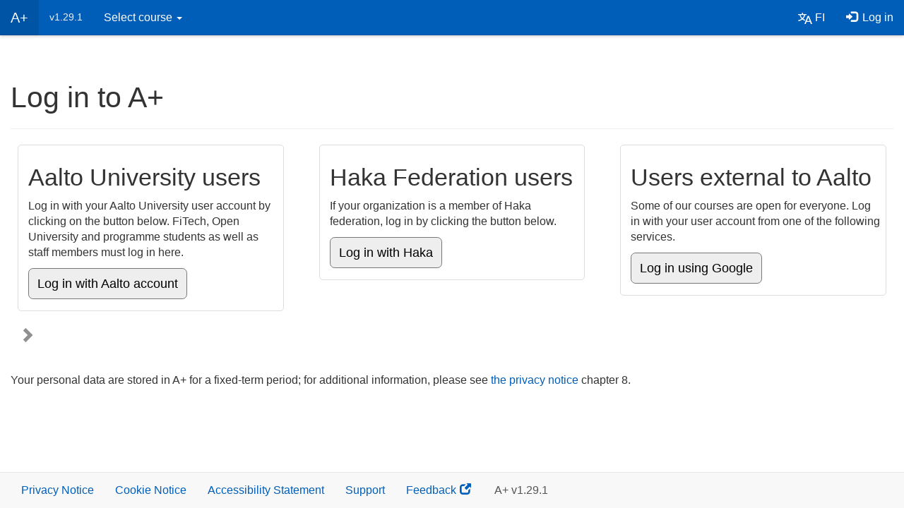

--- FILE ---
content_type: text/html; charset=utf-8
request_url: https://plus.cs.aalto.fi/accounts/login/?next=/aplus-manual/master/lti-login/1069/
body_size: 15777
content:





<!DOCTYPE html>
<html lang="en">

<head>
	<meta charset="utf-8" />
	<meta name="viewport" content="width=device-width, initial-scale=1">

	<title>Log in to A+ | A+</title>

	
	
	
	
	<link rel="alternate" hreflang="en" href="https://plus.cs.aalto.fi/accounts/login/?next=%2Faplus-manual%2Fmaster%2Flti-login%2F1069%2F&amp;hl=en" />
	
	<link rel="alternate" hreflang="fi" href="https://plus.cs.aalto.fi/accounts/login/?next=%2Faplus-manual%2Fmaster%2Flti-login%2F1069%2F&amp;hl=fi" />
	
	<link rel="alternate" hreflang="sv" href="https://plus.cs.aalto.fi/accounts/login/?next=%2Faplus-manual%2Fmaster%2Flti-login%2F1069%2F&amp;hl=sv" />
	
	<link rel="alternate" hreflang="x-default" href="https://plus.cs.aalto.fi/accounts/login/?next=%2Faplus-manual%2Fmaster%2Flti-login%2F1069%2F&amp;hl=en" />
	

	<script src="https://code.jquery.com/jquery-3.7.0.min.js"
			integrity="sha256-2Pmvv0kuTBOenSvLm6bvfBSSHrUJ+3A7x6P5Ebd07/g="
			crossorigin="anonymous" referrerpolicy="no-referrer"></script>

	<script src="/static/js/bootstrap3.min.js?b80bd3a7abd66d8b82907caba7545a424d9cbf60
"></script>

	<link href="https://use.fontawesome.com/releases/v5.15.4/css/solid.css" rel="stylesheet"
			integrity="sha384-Tv5i09RULyHKMwX0E8wJUqSOaXlyu3SQxORObAI08iUwIalMmN5L6AvlPX2LMoSE"
			crossorigin="anonymous" referrerpolicy="no-referrer" />
	<link href="https://use.fontawesome.com/releases/v5.15.4/css/regular.css" rel="stylesheet"
			integrity="sha384-e7wK18mMVsIpE/BDLrCQ99c7gROAxr9czDzslePcAHgCLGCRidxq1mrNCLVF2oaj"
			crossorigin="anonymous" referrerpolicy="no-referrer" />

	<link href="https://cdnjs.cloudflare.com/ajax/libs/highlight.js/11.8.0/styles/github.min.css" rel="stylesheet"
			integrity="sha512-0aPQyyeZrWj9sCA46UlmWgKOP0mUipLQ6OZXu8l4IcAmD2u31EPEy9VcIMvl7SoAaKe8bLXZhYoMaE/in+gcgA=="
			crossorigin="anonymous" referrerpolicy="no-referrer" />
	<script src="https://cdnjs.cloudflare.com/ajax/libs/highlight.js/11.8.0/highlight.min.js"
			integrity="sha512-rdhY3cbXURo13l/WU9VlaRyaIYeJ/KBakckXIvJNAQde8DgpOmE+eZf7ha4vdqVjTtwQt69bD2wH2LXob/LB7Q=="
			crossorigin="anonymous" referrerpolicy="no-referrer"></script>
	<script src="https://cdnjs.cloudflare.com/ajax/libs/highlight.js/11.8.0/languages/scala.min.js"
			integrity="sha512-F7HBSjTYDsAreqced8cggvF5AuB+j2TXktnLYpCrpWF2fhQJJCc5KimR3LYLs0AppTBecbPN9M9Hjf8yC2WstA=="
			crossorigin="anonymous" referrerpolicy="no-referrer"></script>
	<script src="https://cdnjs.cloudflare.com/ajax/libs/highlight.js/11.8.0/languages/matlab.min.js"
			integrity="sha512-5ZGiuxBBzpJ0aH15H1I850TRlyLKnJz4oUehftIWUpEGv4k/Yq7Iva5m7yqfLQYjMjZLcQ8eFCkPQR5JL5CUrQ=="
			crossorigin="anonymous" referrerpolicy="no-referrer"></script>
	<script src="https://cdnjs.cloudflare.com/ajax/libs/highlight.js/11.8.0/languages/dockerfile.min.js"
			integrity="sha512-f4j2jCLhh6ii5vDz5Zi41dqB8gpf1J3VJfApZSdlZQCzm5X4jmMKRulA0Vlf1CCewroxvKrel6yCCSpiEwFNsA=="
			crossorigin="anonymous" referrerpolicy="no-referrer"></script>

	<script src="https://cdnjs.cloudflare.com/ajax/libs/clipboard.js/2.0.11/clipboard.min.js"
			integrity="sha512-7O5pXpc0oCRrxk8RUfDYFgn0nO1t+jLuIOQdOMRp4APB7uZ4vSjspzp5y6YDtDs4VzUSTbWzBFZ/LKJhnyFOKw=="
			crossorigin="anonymous" referrerpolicy="no-referrer"></script>

	<script src="/static/js/translate.min.js?b80bd3a7abd66d8b82907caba7545a424d9cbf60
"></script>

	
	<link data-translation rel="preload" as="fetch" crossorigin="anonymous"
		type="application/json, text/javascript, */*; q=0.01" hreflang="fi"
		href="/static/js-translations/utils.fi.json">

	
	
	


	<link rel="stylesheet" href="/static/css/main.css?b80bd3a7abd66d8b82907caba7545a424d9cbf60
" />
	<link rel="stylesheet" href="/static/css/submission.css?b80bd3a7abd66d8b82907caba7545a424d9cbf60
" />
	<link rel="stylesheet" href="/static/django_colortag.css?b80bd3a7abd66d8b82907caba7545a424d9cbf60
" />
	<script src="/static/js/polyfill-find.js?b80bd3a7abd66d8b82907caba7545a424d9cbf60
"></script>
	<script src="/static/js/focus-visible-polyfill.min.js?b80bd3a7abd66d8b82907caba7545a424d9cbf60
"></script>
	<script src="/static/js/aplus.js?b80bd3a7abd66d8b82907caba7545a424d9cbf60
"></script>
	

	
	
	
	
	<link rel="stylesheet" href="/static/userprofile/login.css?b80bd3a7abd66d8b82907caba7545a424d9cbf60
" />
	<script src="/static/userprofile/extra_logins.js?b80bd3a7abd66d8b82907caba7545a424d9cbf60
"></script>


	
	
	

	<!-- Some favicons courtesy of http://realfavicongenerator.net/ -->
	<link rel="apple-touch-icon" sizes="57x57" href="/static/favicons/apple-touch-icon-57x57.png">
	<link rel="apple-touch-icon" sizes="114x114" href="/static/favicons/apple-touch-icon-114x114.png">
	<link rel="apple-touch-icon" sizes="72x72" href="/static/favicons/apple-touch-icon-72x72.png">
	<link rel="apple-touch-icon" sizes="144x144" href="/static/favicons/apple-touch-icon-144x144.png">
	<link rel="apple-touch-icon" sizes="60x60" href="/static/favicons/apple-touch-icon-60x60.png">
	<link rel="apple-touch-icon" sizes="120x120" href="/static/favicons/apple-touch-icon-120x120.png">
	<link rel="apple-touch-icon" sizes="76x76" href="/static/favicons/apple-touch-icon-76x76.png">
	<link rel="apple-touch-icon" sizes="152x152" href="/static/favicons/apple-touch-icon-152x152.png">
	<link rel="apple-touch-icon" sizes="180x180" href="/static/favicons/apple-touch-icon-180x180.png">
	<link rel="icon" type="image/png" href="/static/favicons/favicon-192x192.png" sizes="192x192">
	<link rel="icon" type="image/png" href="/static/favicons/favicon-160x160.png" sizes="160x160">
	<link rel="icon" type="image/png" href="/static/favicons/favicon-96x96.png" sizes="96x96">
	<link rel="icon" type="image/png" href="/static/favicons/favicon-16x16.png" sizes="16x16">
	<link rel="icon" type="image/png" href="/static/favicons/favicon-32x32.png" sizes="32x32">
	<meta name="msapplication-TileColor" content="#2b5797">
	<meta name="msapplication-TileImage" content="/static/mstile-144x144.png">
</head>

<body
	class=" lang-en"
	data-view-tag="">
	<a href="#content" class="skip-link">Skip main navigation</a>
	<div class="page-wrap">
		
		<header>
			<nav class="topbar navbar navbar-inverse navbar-static-top" aria-label="Main">
				<div class="container-fluid">
					<div class="navbar-header">
						<a class="navbar-brand" href="/">A+</a>
						<p class="navbar-text">v1.29.1</p>
						<ul class="nav navbar-dropdown">
							<li role="separator" class="divider"></li>
							<li role="presentation" class="dropdown">
								<a href="#" class="dropdown-toggle" data-toggle="dropdown" role="button"
									aria-haspopup="true" aria-expanded="false">
									
									Select course
									
									<span class="caret"></span>
								</a>
								
<ul class="dropdown-menu">
	
	<li role="presentation">
		<a href="/">
			Begin by enrolling in a course.
		</a>
	</li>
	
</ul>

							</li>
						</ul>
						<button type="button" class="navbar-toggle collapsed" data-toggle="collapse"
							data-target="#bs-navbar-collapse" aria-expanded="false">
							<span class="sr-only">Toggle navigation</span>
							
							
							<span class="icon-bar"></span>
							<span class="icon-bar"></span>
							<span class="icon-bar"></span>
						</button>
					</div>
					<div class="collapse navbar-collapse" id="bs-navbar-collapse">
						<ul class="user-menu nav navbar-nav navbar-right hidden-xs">
							<li>
								
								
								<a href="?hl=fi" role="button" aria-label="Change language to Finnish" hreflang="fi" onclick="changeLanguage('fi'); return false;">
									<span>
										<img src="/static/images/uls_white.svg?b80bd3a7abd66d8b82907caba7545a424d9cbf60
" alt="">
										FI
									</span>
								</a>
								
								
							</li>
							
							<li role="presentation">
								<a href="/accounts/login/?next=/accounts/login/">
									<span class="glyphicon glyphicon-log-in" aria-hidden="true"></span>
									Log in
								</a>
							</li>
							
						</ul>

						
						<ul class="nav navbar-nav visible-xs">
							
							
							


							



							
							<li class="header">
								<h4>Site</h4>
							</li>
							<li>
								<a href="/">
									<span class="glyphicon glyphicon-home" aria-hidden="true"></span>
									Home
								</a>
							</li>
							
<ul class="dropdown-menu">
	
	<li role="presentation">
		<a href="/">
			Begin by enrolling in a course.
		</a>
	</li>
	
</ul>

							
							<li>
								<a href="/accounts/login/?next=/accounts/login/">
									<span class="glyphicon glyphicon-log-in" aria-hidden="true"></span>
									Log in
								</a>
							</li>
							
							<li>
								
								
								<a href="?hl=fi" role="button" aria-label="Change language to Finnish" hreflang="fi" onclick="changeLanguage('fi'); return false;">
									<span>
										<img src="/static/images/uls_white.svg?b80bd3a7abd66d8b82907caba7545a424d9cbf60
" alt="">
										FI
									</span>
								</a>
								
								
							</li>
						</ul>
					</div>
				</div>
			</nav>
		</header>
		

		
		<main class="site-content container-fluid" id="content">
			
			
			

			

	<div class="page-header">
		<h1>Log in to A+</h1>
	</div>

	<div id="login-box-row" class="row">

		
			<section aria-labelledby="login-shibboleth-users" class="col-sm-6 col-md-4 login-box">
				<div class="login-section">
					
						<h2 id="login-shibboleth-users">
							Aalto University users
						</h2>
					
					<div class="login-section-body">
						
							<p>
								Log in with your Aalto University user account by clicking on the button below. FiTech, Open University and programme students as well as staff members must log in here.
							</p>
						
						<p>
							<a class="aplus-button--secondary aplus-button--lg" role="button"
								href="/shibboleth/login/?next=/aplus-manual/master/lti-login/1069/">
								Log in with Aalto account
							</a>
						</p>
					</div>
				</div>
			</section>

			
				<section aria-labelledby="login-haka-users" class="col-sm-6 col-md-4 login-box">
					<div class="login-section">
						
							<h2 id="login-haka-users">
								Haka Federation users
							</h2>
						
						<div class="login-section-body">
							
								<p>
									If your organization is a member of Haka federation, log in by clicking the button below.
								</p>
							
							<p>
								<a class="aplus-button--secondary aplus-button--lg" role="button"
									href="/Shibboleth.sso/haka_login?target=/shibboleth/login/">
									Log in with Haka
								</a>
							</p>
						</div>
					</div>
				</section>

				<div class="clearfix visible-sm-block"></div>
			

		


		
			<section aria-labelledby="login-google-users" class="col-sm-6 col-md-4 login-box">
				<div class="login-section">
					
						<h2 id="login-google-users">
							Users external to Aalto
						</h2>
					
					<div class="login-section-body">
						
							<p>
								Some of our courses are open for everyone. Log in with your user account from one of the following services.
							</p>
						
						<p>
							<a class="aplus-button--secondary aplus-button--lg" role="button"
								href="/login/google-oauth2/?next=/aplus-manual/master/lti-login/1069/">Log in using Google</a>
						</p>
					</div>
				</div>
			</section>
			
				<div class="clearfix visible-md-block visible-lg-block"></div>
			

		


		<section aria-labelledby="login-local-users" class="col-sm-6 col-md-4 login-box extra-login">
			<div class="login-section">
				<h2 id="login-local-users">
					Local users
				</h2>
				<div class="login-section-body">
					<p>
						If you have been provided with credentials specifically for A+, use this login.
					</p>
					<form method="post" role="form">
						<input type="hidden" name="csrfmiddlewaretoken" value="HPN2MtcRVMLLb3Ol93ukgaVvAYlZEuu0VAyIEWQSNVOWjBZqGwGPL4VWLSHWALkD">
						
							<div class="form-group">
								<label class="control-label"
								for="id_username">Username</label>
								<input class="form-control" id="id_username" type="text"
								name="username" required autocomplete="username" />
								
							</div>
							<div class="form-group">
								<label class="control-label"
								for="id_password">Password</label>
								<input class="form-control" id="id_password" type="password"
								name="password" required autocomplete="current-password" />
									
							</div>
						<div class="form-group">
							<button type="submit"
								class="aplus-button--secondary aplus-button--lg">Log in</button>
						</div>
					</form>
				</div>
			</div>
		</section>

		<div class="col-sm-1">
			<button class="btn btn-default show-extra-login-btn"
				aria-label="Show more login options"
				title="Show more login options"
			>
				<i class="glyphicon glyphicon-chevron-right hidden-xs" focusable="false"></i>
				<i class="glyphicon glyphicon-chevron-down visible-xs-inline" focusable="false"></i>
			</button>
		</div>
	</div>

	<p>Your personal data are stored in A+ for a fixed-term period; for additional information, please see <a href="/accounts/privacy-notice/">the privacy notice</a> chapter 8.</p>


			
		</main>
		

		
		<footer role="contentinfo">
			<div class="site-footer navbar navbar-default navbar-fixed-bottom" role="presentation">
				<div class="container-fluid">
					<ul class="nav navbar-nav">
						
						<li><a href="/accounts/privacy-notice/">Privacy Notice</a></li>
						<li><a href="/accounts/cookie-notice/">Cookie Notice</a></li>
						<li><a href="/accounts/accessibility-statement/">Accessibility Statement</a></li>
						<li><a href="/accounts/support/">Support</a></li>
						<li><a href="https://link.webropol.com/s/aplus-feedback" target="_blank">Feedback</a></li>
						<li><p class="navbar-text">A+ v1.29.1</p></li>
					</ul>
				</div>
			</div>
		</footer>
		
	</div>
	<div id="page-modal" class="modal" role="dialog">
		<div class="modal-dialog modal-lg">
			<div class="modal-content">
				<div class="modal-progress">
					<div class="modal-submit-error alert alert-danger" style="display:none">
						An error occurred while sending the submission for grading. Make sure you're connected to the internet. If a submission was consumed, the submission will be automatically graded after the service is available again.
					</div>
					<div class="progress">
						<div class="aplus-progress-bar aplus-progress-bar-striped active" role="progressbar" style="width:100%"
							data-msg-error="Loading failed!">
							Loading...
						</div>
					</div>
				</div>
				<div class="modal-body"></div>
				<div class="modal-footer">
					<button type="button" class="aplus-button--secondary aplus-button--md" data-dismiss="modal">
						Close
					</button>
				</div>
			</div>
		</div>
	</div>
	<div id="file-modal" class="modal" role="dialog">
		<div class="modal-dialog modal-lg">
			<div class="modal-content">
				<div class="modal-progress">
					<div class="progress">
						<div class="aplus-progress-bar aplus-progress-bar-striped active" role="progressbar" style="width:100%"
							data-msg-error="Loading failed!">
							Loading...
						</div>
					</div>
				</div>
				<div class="modal-header">
					<button type="button" class="close" data-dismiss="modal" aria-label="Close">
						<span aria-hidden="true">&times;</span>
					</button>
					<h4 class="modal-title"></h4>
				</div>
				<div class="modal-body"></div>
			</div>
		</div>
	</div>
	<!-- Matomo -->
<script>
  var _paq = window._paq = window._paq || [];
  /* tracker methods like "setCustomDimension" should be called before "trackPageView" */
  _paq.push(['trackPageView']);
  _paq.push(['enableLinkTracking']);
  (function() {
    var u="//matomo.cs.aalto.fi/";
    _paq.push(['setTrackerUrl', u+'matomo.php']);
    _paq.push(['setSiteId', '2']);
    var d=document, g=d.createElement('script'), s=d.getElementsByTagName('script')[0];
    g.async=true; g.src=u+'matomo.js'; s.parentNode.insertBefore(g,s);
  })();
</script>
<!-- End Matomo Code -->
</body>

</html>


--- FILE ---
content_type: text/css
request_url: https://plus.cs.aalto.fi/static/css/submission.css?b80bd3a7abd66d8b82907caba7545a424d9cbf60
body_size: 1023
content:
#tests .outputComparison{overflow:auto}#tests h2{font-weight:bold;padding:5px;margin-top:40px;margin-bottom:0px;background-color:#e5ecf9;border:solid #d5dce9 2px;border-bottom:none}#tests h2+div{padding:20px 5px 5px 5px;border:solid #d5dce9 1px}#tests h2 a{text-decoration:none;color:#000;cursor:default}#tests h3{margin:40px 0 10px 0}#tests .outputComparison .submissionOutput{float:left;width:49%}#tests .outputComparison .modelOutput{float:right;width:49%}#tests .outputComparison h3{font-size:100%;padding-bottom:0;margin:10px 0 0 0}#tests h3 em{font-size:80%;color:gray}#tests .outputComparison pre,#tests pre.command,#tests pre.inputToProgram{padding:5px;margin-top:0px;background-color:#eee;border:solid silver 1px;color:#000;overflow:auto}table tr.failed td{background-color:#fdd}span.diffText{background-color:#ff0}table.ExampleRun{font-family:courier,"Courier New",monospace}table.ExampleRun .ExampleRunOutput{color:#004c07;border-left:solid 5px green;padding:0 5px}table.ExampleRun .ExampleRunInput{color:#490056;border-left:solid 5px #fbe0ff;padding:0 5px}/*# sourceMappingURL=submission.css.map */


--- FILE ---
content_type: text/css
request_url: https://plus.cs.aalto.fi/static/django_colortag.css?b80bd3a7abd66d8b82907caba7545a424d9cbf60
body_size: 769
content:
.btn.colortag,
.label.colortag,
.dropdown.create-tagging {
	transition: all 0.2s ease 0s;
	opacity: 1;
	font-size: 100%;
	display: inline-block;
	margin: 0.2em 0; /* spacing between lines */
}
.btn.colortag-light,
.label.colortag-light {
	color: #000;
}
.btn.colortag-dark,
.label.colortag-dark {
	color: #fff;
}
.btn.colortag:not(.colortag-active):not(.active):not(:hover),
.label.colortag:not(.colortag-active):not(.active):not(:hover) {
	color: #000;
	background-color: #ddd !important;
}
.btn.colortag.mltsb-state-2,
.label.colortag.mltsb-state-2 {
	background-image: linear-gradient(
		to right,
		rgba(221, 221, 221, 0) 6px,
		rgba(221, 221, 221, 0.75) 8px 29px,
		rgba(221, 221, 221, 0) 31px
	);
}
.btn.colortag:not(.mltsb-2-stage) > i {
	padding-right: 6px;
}
.btn.colortag.mltsb-state-2 > i {
	color: #000;
}
.btn.colortag:hover {
	opacity: 0.6;
}


--- FILE ---
content_type: text/css
request_url: https://plus.cs.aalto.fi/static/userprofile/login.css?b80bd3a7abd66d8b82907caba7545a424d9cbf60
body_size: 104
content:
#login-box-row {
    margin-bottom: 2em;
}

button.show-extra-login-btn {
    border: 0px;
    display: none;
}

button.show-extra-login-btn > i {
    font-size: 1.4em;
    color: #909090;
}


--- FILE ---
content_type: application/javascript
request_url: https://plus.cs.aalto.fi/static/js/translate.min.js?b80bd3a7abd66d8b82907caba7545a424d9cbf60
body_size: 46840
content:
!function(t){"object"==typeof exports&&"undefined"!=typeof module?module.exports=t():"function"==typeof define&&define.amd?define([],t):("undefined"!=typeof window?window:"undefined"!=typeof global?global:"undefined"!=typeof self?self:this)._=t()}(function(){return function n(o,i,c){function a(e,t){if(!i[e]){if(!o[e]){var r="function"==typeof require&&require;if(!t&&r)return r(e,!0);if(u)return u(e,!0);throw(t=new Error("Cannot find module '"+e+"'")).code="MODULE_NOT_FOUND",t}r=i[e]={exports:{}},o[e][0].call(r.exports,function(t){return a(o[e][1][t]||t)},r,r.exports,n,o,i,c)}return i[e].exports}for(var u="function"==typeof require&&require,t=0;t<c.length;t++)a(c[t]);return a}({1:[function(t,e,r){"use strict";function i(t){return(i="function"==typeof Symbol&&"symbol"==typeof Symbol.iterator?function(t){return typeof t}:function(t){return t&&"function"==typeof Symbol&&t.constructor===Symbol&&t!==Symbol.prototype?"symbol":typeof t})(t)}var n=t("node-polyglot"),c=$("html").attr("lang").slice(0,2)||"en";var a=new n({locale:c,onMissingKey:function(t,e,r){return"en"!==r&&console.warn('Missing translation for key: "'+t+'"'),n.transformPhrase(t,e,r)}});function u(r,n){return Object.keys(r).reduce(function(t,e){return t[n(e)]=n(r[e]),t},{})}function o(t,e){return e?"%{"+e+"}":"%{0}"}function l(t){return t.replace(/{([^!:}]*)(?:![rs])?(?::[^}]*)?}/g,o).replace(/%(?:\(([^)]+)\))?[#0 +-]?(?:\*|\d+)?(?:\.(?:\*|\d+))?[hlL]?[diouxXeEfFgGcrs]/g,o)}function p(){var r=$("link[data-translation][hreflang=".concat(c,"]")).map(function(t,e){return $(e).attr("href")}),n="aplus:translation-ready",o=(0===r.length&&$(document).trigger(n),0);r.each(function(t,e){$.ajax(e,{dataType:"json"}).done(function(t){var e;a.extend((t=t).catalog?(e=u(t.catalog,function(t){return"object"===i(t)?Object.values(t).join(" |||| "):t}),u(e,l)):t),(o+=1)===r.length&&$(document).trigger(n)})})}$(function(){$(p)}),e.exports=a.t.bind(a)},{"node-polyglot":53}],2:[function(t,e,r){"use strict";var n=t("get-intrinsic"),o=t("call-bind/callBound"),a=n("%TypeError%"),u=t("es-abstract/2022/Call"),l=t("es-abstract/2022/Get"),p=t("es-abstract/2022/HasProperty"),s=t("es-abstract/2022/IsCallable"),f=t("es-abstract/2022/LengthOfArrayLike"),y=t("es-abstract/2022/ToObject"),b=t("es-abstract/2022/ToString"),g=t("is-string"),h=o("String.prototype.split"),n=Object("a"),m="a"!==n[0]||!(0 in n);e.exports=function(t){var e,r=y(this),n=m&&g(this)?h(this,""):r,o=f(n);if(!s(t))throw new a("Array.prototype.forEach callback must be a function");1<arguments.length&&(e=arguments[1]);for(var i=0;i<o;){var c=b(i);p(n,c)&&(c=l(n,c),u(t,e,[c,i,n])),i+=1}}},{"call-bind/callBound":7,"es-abstract/2022/Call":10,"es-abstract/2022/Get":11,"es-abstract/2022/HasProperty":12,"es-abstract/2022/IsCallable":14,"es-abstract/2022/LengthOfArrayLike":16,"es-abstract/2022/ToObject":22,"es-abstract/2022/ToString":24,"get-intrinsic":41,"is-string":51}],3:[function(t,e,r){"use strict";function n(t,e){return a(t),f(t,s(arguments,1))}var o=t("define-properties"),i=t("call-bind"),c=t("call-bind/callBound"),a=t("es-abstract/2022/RequireObjectCoercible"),u=t("./implementation"),l=t("./polyfill"),p=l(),t=t("./shim"),s=c("Array.prototype.slice"),f=i.apply(p);o(n,{getPolyfill:l,implementation:u,shim:t}),e.exports=n},{"./implementation":2,"./polyfill":4,"./shim":5,"call-bind":8,"call-bind/callBound":7,"define-properties":9,"es-abstract/2022/RequireObjectCoercible":17}],4:[function(t,e,r){"use strict";var n=t("es-array-method-boxes-properly"),o=t("./implementation");e.exports=function(){var t=Array.prototype.forEach;return n(t)?t:o}},{"./implementation":2,"es-array-method-boxes-properly":36}],5:[function(t,e,r){"use strict";var n=t("define-properties"),o=t("./polyfill");e.exports=function(){var t=o();return n(Array.prototype,{forEach:t},{forEach:function(){return Array.prototype.forEach!==t}}),t}},{"./polyfill":4,"define-properties":9}],6:[function(t,e,r){},{}],7:[function(t,e,r){"use strict";var n=t("get-intrinsic"),o=t("./"),i=o(n("String.prototype.indexOf"));e.exports=function(t,e){e=n(t,!!e);return"function"==typeof e&&-1<i(t,".prototype.")?o(e):e}},{"./":8,"get-intrinsic":41}],8:[function(t,e,r){"use strict";var n=t("function-bind"),t=t("get-intrinsic"),o=t("%Function.prototype.apply%"),i=t("%Function.prototype.call%"),c=t("%Reflect.apply%",!0)||n.call(i,o),a=t("%Object.getOwnPropertyDescriptor%",!0),u=t("%Object.defineProperty%",!0),l=t("%Math.max%");if(u)try{u({},"a",{value:1})}catch(t){u=null}e.exports=function(t){var e=c(n,i,arguments);return a&&u&&a(e,"length").configurable&&u(e,"length",{value:1+l(0,t.length-(arguments.length-1))}),e};function p(){return c(n,o,arguments)}u?u(e.exports,"apply",{value:p}):e.exports.apply=p},{"function-bind":40,"get-intrinsic":41}],9:[function(t,e,r){"use strict";function n(t,e){var r=2<arguments.length?arguments[2]:{},n=i(e);c&&(n=a.call(n,Object.getOwnPropertySymbols(e)));for(var o=0;o<n.length;o+=1)!function(t,e,r,n){if(e in t)if(!0===n){if(t[e]===r)return}else if(!l(n)||!n())return;p?u(t,e,{configurable:!0,enumerable:!1,value:r,writable:!0}):t[e]=r}(t,n[o],e[n[o]],r[n[o]])}var i=t("object-keys"),c="function"==typeof Symbol&&"symbol"==typeof Symbol("foo"),o=Object.prototype.toString,a=Array.prototype.concat,u=Object.defineProperty,l=function(t){return"function"==typeof t&&"[object Function]"===o.call(t)},t=t("has-property-descriptors")(),p=u&&t;n.supportsDescriptors=!!p,e.exports=n},{"has-property-descriptors":42,"object-keys":56}],10:[function(t,e,r){"use strict";var n=t("get-intrinsic"),o=t("call-bind/callBound"),i=n("%TypeError%"),c=t("./IsArray"),a=n("%Reflect.apply%",!0)||o("Function.prototype.apply");e.exports=function(t,e){var r=2<arguments.length?arguments[2]:[];if(c(r))return a(t,e,r);throw new i("Assertion failed: optional `argumentsList`, if provided, must be a List")}},{"./IsArray":13,"call-bind/callBound":7,"get-intrinsic":41}],11:[function(t,e,r){"use strict";var n=t("get-intrinsic")("%TypeError%"),o=t("object-inspect"),i=t("./IsPropertyKey"),c=t("./Type");e.exports=function(t,e){if("Object"!==c(t))throw new n("Assertion failed: Type(O) is not Object");if(i(e))return t[e];throw new n("Assertion failed: IsPropertyKey(P) is not true, got "+o(e))}},{"./IsPropertyKey":15,"./Type":25,"get-intrinsic":41,"object-inspect":54}],12:[function(t,e,r){"use strict";var n=t("get-intrinsic")("%TypeError%"),o=t("./IsPropertyKey"),i=t("./Type");e.exports=function(t,e){if("Object"!==i(t))throw new n("Assertion failed: `O` must be an Object");if(o(e))return e in t;throw new n("Assertion failed: `P` must be a Property Key")}},{"./IsPropertyKey":15,"./Type":25,"get-intrinsic":41}],13:[function(t,e,r){"use strict";e.exports=t("../helpers/IsArray")},{"../helpers/IsArray":30}],14:[function(t,e,r){"use strict";e.exports=t("is-callable")},{"is-callable":48}],15:[function(t,e,r){"use strict";e.exports=function(t){return"string"==typeof t||"symbol"==typeof t}},{}],16:[function(t,e,r){"use strict";var n=t("get-intrinsic")("%TypeError%"),o=t("./Get"),i=t("./ToLength"),c=t("./Type");e.exports=function(t){if("Object"!==c(t))throw new n("Assertion failed: `obj` must be an Object");return i(o(t,"length"))}},{"./Get":11,"./ToLength":20,"./Type":25,"get-intrinsic":41}],17:[function(t,e,r){"use strict";e.exports=t("../5/CheckObjectCoercible")},{"../5/CheckObjectCoercible":28}],18:[function(t,e,r){"use strict";var n=t("get-intrinsic"),o=n("%Number%"),i=n("%RegExp%"),c=n("%TypeError%"),a=n("%parseInt%"),n=t("call-bind/callBound"),u=t("safe-regex-test"),l=n("String.prototype.slice"),p=u(/^0b[01]+$/i),s=u(/^0o[0-7]+$/i),f=u(/^[-+]0x[0-9a-f]+$/i),y=u(new i("["+["","​","￾"].join("")+"]","g")),b=t("string.prototype.trim"),g=t("./Type");e.exports=function t(e){if("String"!==g(e))throw new c("Assertion failed: `argument` is not a String");var r;return p(e)?o(a(l(e,2),2)):s(e)?o(a(l(e,2),8)):y(e)||f(e)?NaN:(r=b(e))!==e?t(r):o(e)}},{"./Type":25,"call-bind/callBound":7,"get-intrinsic":41,"safe-regex-test":63,"string.prototype.trim":65}],19:[function(t,e,r){"use strict";var n=t("./abs"),o=t("./floor"),i=t("./ToNumber"),c=t("../helpers/isNaN"),a=t("../helpers/isFinite"),u=t("../helpers/sign");e.exports=function(t){var e,t=i(t);return c(t)||0===t?0:a(t)?0===(e=o(n(t)))?0:u(t)*e:t}},{"../helpers/isFinite":31,"../helpers/isNaN":32,"../helpers/sign":35,"./ToNumber":21,"./abs":26,"./floor":27}],20:[function(t,e,r){"use strict";var n=t("../helpers/maxSafeInteger"),o=t("./ToIntegerOrInfinity");e.exports=function(t){t=o(t);return t<=0?0:n<t?n:t}},{"../helpers/maxSafeInteger":34,"./ToIntegerOrInfinity":19}],21:[function(t,e,r){"use strict";var n=t("get-intrinsic"),o=n("%TypeError%"),i=n("%Number%"),c=t("../helpers/isPrimitive"),a=t("./ToPrimitive"),u=t("./StringToNumber");e.exports=function(t){t=c(t)?t:a(t,i);if("symbol"==typeof t)throw new o("Cannot convert a Symbol value to a number");if("bigint"==typeof t)throw new o("Conversion from 'BigInt' to 'number' is not allowed.");return("string"==typeof t?u:i)(t)}},{"../helpers/isPrimitive":33,"./StringToNumber":18,"./ToPrimitive":23,"get-intrinsic":41}],22:[function(t,e,r){"use strict";var n=t("get-intrinsic")("%Object%"),o=t("./RequireObjectCoercible");e.exports=function(t){return o(t),n(t)}},{"./RequireObjectCoercible":17,"get-intrinsic":41}],23:[function(t,e,r){"use strict";var n=t("es-to-primitive/es2015");e.exports=function(t){return 1<arguments.length?n(t,arguments[1]):n(t)}},{"es-to-primitive/es2015":37}],24:[function(t,e,r){"use strict";var t=t("get-intrinsic"),n=t("%String%"),o=t("%TypeError%");e.exports=function(t){if("symbol"==typeof t)throw new o("Cannot convert a Symbol value to a string");return n(t)}},{"get-intrinsic":41}],25:[function(t,e,r){"use strict";var n=t("../5/Type");e.exports=function(t){return"symbol"==typeof t?"Symbol":"bigint"==typeof t?"BigInt":n(t)}},{"../5/Type":29}],26:[function(t,e,r){"use strict";var n=t("get-intrinsic")("%Math.abs%");e.exports=function(t){return n(t)}},{"get-intrinsic":41}],27:[function(t,e,r){"use strict";var n=t("./Type"),o=Math.floor;e.exports=function(t){return"BigInt"===n(t)?t:o(t)}},{"./Type":25}],28:[function(t,e,r){"use strict";var n=t("get-intrinsic")("%TypeError%");e.exports=function(t,e){if(null==t)throw new n(e||"Cannot call method on "+t);return t}},{"get-intrinsic":41}],29:[function(t,e,r){"use strict";e.exports=function(t){return null===t?"Null":void 0===t?"Undefined":"function"==typeof t||"object"==typeof t?"Object":"number"==typeof t?"Number":"boolean"==typeof t?"Boolean":"string"==typeof t?"String":void 0}},{}],30:[function(t,e,r){"use strict";var n=t("get-intrinsic")("%Array%"),o=!n.isArray&&t("call-bind/callBound")("Object.prototype.toString");e.exports=n.isArray||function(t){return"[object Array]"===o(t)}},{"call-bind/callBound":7,"get-intrinsic":41}],31:[function(t,e,r){"use strict";var n=t("./isNaN");e.exports=function(t){return("number"==typeof t||"bigint"==typeof t)&&!n(t)&&t!==1/0&&t!==-1/0}},{"./isNaN":32}],32:[function(t,e,r){"use strict";e.exports=Number.isNaN||function(t){return t!=t}},{}],33:[function(t,e,r){"use strict";e.exports=function(t){return null===t||"function"!=typeof t&&"object"!=typeof t}},{}],34:[function(t,e,r){"use strict";var t=t("get-intrinsic"),n=t("%Math%"),t=t("%Number%");e.exports=t.MAX_SAFE_INTEGER||n.pow(2,53)-1},{"get-intrinsic":41}],35:[function(t,e,r){"use strict";e.exports=function(t){return 0<=t?1:-1}},{}],36:[function(t,e,r){e.exports=function(t){var n=!0,e=!0,r=!1;if("function"!=typeof t)return!1;try{t.call("f",function(t,e,r){"object"!=typeof r&&(n=!1)}),t.call([null],function(){"use strict";e="string"==typeof this},"x")}catch(t){r=!0}return!r&&n&&e}},{}],37:[function(t,e,r){"use strict";var u="function"==typeof Symbol&&"symbol"==typeof Symbol.iterator,l=t("./helpers/isPrimitive"),p=t("is-callable"),s=t("is-date-object"),f=t("is-symbol");e.exports=function(t){if(l(t))return t;var e="default";if(1<arguments.length&&(arguments[1]===String?e="string":arguments[1]===Number&&(e="number")),u&&(Symbol.toPrimitive?r=function(t,e){var r=t[e];if(null!=r){if(p(r))return r;throw new TypeError(r+" returned for property "+e+" of object "+t+" is not a function")}}(t,Symbol.toPrimitive):f(t)&&(r=Symbol.prototype.valueOf)),void 0!==r){var r=r.call(t,e);if(l(r))return r;throw new TypeError("unable to convert exotic object to primitive")}"default"===e&&(s(t)||f(t))&&(e="string");var n=t,r="default"===e?"number":e;if(null==n)throw new TypeError("Cannot call method on "+n);if("string"!=typeof r||"number"!==r&&"string"!==r)throw new TypeError('hint must be "string" or "number"');for(var o,i,c="string"===r?["toString","valueOf"]:["valueOf","toString"],a=0;a<c.length;++a)if(o=n[c[a]],p(o)&&(i=o.call(n),l(i)))return i;throw new TypeError("No default value")}},{"./helpers/isPrimitive":38,"is-callable":48,"is-date-object":49,"is-symbol":52}],38:[function(t,e,r){arguments[4][33][0].apply(r,arguments)},{dup:33}],39:[function(t,e,r){"use strict";var u=Array.prototype.slice,l=Object.prototype.toString;e.exports=function(e){var r=this;if("function"!=typeof r||"[object Function]"!==l.call(r))throw new TypeError("Function.prototype.bind called on incompatible "+r);for(var n,t,o=u.call(arguments,1),i=Math.max(0,r.length-o.length),c=[],a=0;a<i;a++)c.push("$"+a);return n=Function("binder","return function ("+c.join(",")+"){ return binder.apply(this,arguments); }")(function(){var t;return this instanceof n?(t=r.apply(this,o.concat(u.call(arguments))),Object(t)===t?t:this):r.apply(e,o.concat(u.call(arguments)))}),r.prototype&&((t=function(){}).prototype=r.prototype,n.prototype=new t,t.prototype=null),n}},{}],40:[function(t,e,r){"use strict";t=t("./implementation");e.exports=Function.prototype.bind||t},{"./implementation":39}],41:[function(t,e,r){"use strict";var n,f=SyntaxError,o=Function,y=TypeError,i=function(t){try{return o('"use strict"; return ('+t+").constructor;")()}catch(t){}},b=Object.getOwnPropertyDescriptor;if(b)try{b({},"")}catch(t){b=null}function c(){throw new y}var a=b?function(){try{return c}catch(t){try{return b(arguments,"callee").get}catch(t){return c}}}():c,u=t("has-symbols")(),l=t("has-proto")(),p=Object.getPrototypeOf||(l?function(t){return t.__proto__}:null),g={},l="undefined"!=typeof Uint8Array&&p?p(Uint8Array):n,h={"%AggregateError%":"undefined"==typeof AggregateError?n:AggregateError,"%Array%":Array,"%ArrayBuffer%":"undefined"==typeof ArrayBuffer?n:ArrayBuffer,"%ArrayIteratorPrototype%":u&&p?p([][Symbol.iterator]()):n,"%AsyncFromSyncIteratorPrototype%":n,"%AsyncFunction%":g,"%AsyncGenerator%":g,"%AsyncGeneratorFunction%":g,"%AsyncIteratorPrototype%":g,"%Atomics%":"undefined"==typeof Atomics?n:Atomics,"%BigInt%":"undefined"==typeof BigInt?n:BigInt,"%BigInt64Array%":"undefined"==typeof BigInt64Array?n:BigInt64Array,"%BigUint64Array%":"undefined"==typeof BigUint64Array?n:BigUint64Array,"%Boolean%":Boolean,"%DataView%":"undefined"==typeof DataView?n:DataView,"%Date%":Date,"%decodeURI%":decodeURI,"%decodeURIComponent%":decodeURIComponent,"%encodeURI%":encodeURI,"%encodeURIComponent%":encodeURIComponent,"%Error%":Error,"%eval%":eval,"%EvalError%":EvalError,"%Float32Array%":"undefined"==typeof Float32Array?n:Float32Array,"%Float64Array%":"undefined"==typeof Float64Array?n:Float64Array,"%FinalizationRegistry%":"undefined"==typeof FinalizationRegistry?n:FinalizationRegistry,"%Function%":o,"%GeneratorFunction%":g,"%Int8Array%":"undefined"==typeof Int8Array?n:Int8Array,"%Int16Array%":"undefined"==typeof Int16Array?n:Int16Array,"%Int32Array%":"undefined"==typeof Int32Array?n:Int32Array,"%isFinite%":isFinite,"%isNaN%":isNaN,"%IteratorPrototype%":u&&p?p(p([][Symbol.iterator]())):n,"%JSON%":"object"==typeof JSON?JSON:n,"%Map%":"undefined"==typeof Map?n:Map,"%MapIteratorPrototype%":"undefined"!=typeof Map&&u&&p?p((new Map)[Symbol.iterator]()):n,"%Math%":Math,"%Number%":Number,"%Object%":Object,"%parseFloat%":parseFloat,"%parseInt%":parseInt,"%Promise%":"undefined"==typeof Promise?n:Promise,"%Proxy%":"undefined"==typeof Proxy?n:Proxy,"%RangeError%":RangeError,"%ReferenceError%":ReferenceError,"%Reflect%":"undefined"==typeof Reflect?n:Reflect,"%RegExp%":RegExp,"%Set%":"undefined"==typeof Set?n:Set,"%SetIteratorPrototype%":"undefined"!=typeof Set&&u&&p?p((new Set)[Symbol.iterator]()):n,"%SharedArrayBuffer%":"undefined"==typeof SharedArrayBuffer?n:SharedArrayBuffer,"%String%":String,"%StringIteratorPrototype%":u&&p?p(""[Symbol.iterator]()):n,"%Symbol%":u?Symbol:n,"%SyntaxError%":f,"%ThrowTypeError%":a,"%TypedArray%":l,"%TypeError%":y,"%Uint8Array%":"undefined"==typeof Uint8Array?n:Uint8Array,"%Uint8ClampedArray%":"undefined"==typeof Uint8ClampedArray?n:Uint8ClampedArray,"%Uint16Array%":"undefined"==typeof Uint16Array?n:Uint16Array,"%Uint32Array%":"undefined"==typeof Uint32Array?n:Uint32Array,"%URIError%":URIError,"%WeakMap%":"undefined"==typeof WeakMap?n:WeakMap,"%WeakRef%":"undefined"==typeof WeakRef?n:WeakRef,"%WeakSet%":"undefined"==typeof WeakSet?n:WeakSet};if(p)try{null.error}catch(t){u=p(p(t));h["%Error.prototype%"]=u}function m(t){var e,r;return"%AsyncFunction%"===t?e=i("async function () {}"):"%GeneratorFunction%"===t?e=i("function* () {}"):"%AsyncGeneratorFunction%"===t?e=i("async function* () {}"):"%AsyncGenerator%"===t?(r=m("%AsyncGeneratorFunction%"))&&(e=r.prototype):"%AsyncIteratorPrototype%"===t&&(r=m("%AsyncGenerator%"))&&p&&(e=p(r.prototype)),h[t]=e}var d={"%ArrayBufferPrototype%":["ArrayBuffer","prototype"],"%ArrayPrototype%":["Array","prototype"],"%ArrayProto_entries%":["Array","prototype","entries"],"%ArrayProto_forEach%":["Array","prototype","forEach"],"%ArrayProto_keys%":["Array","prototype","keys"],"%ArrayProto_values%":["Array","prototype","values"],"%AsyncFunctionPrototype%":["AsyncFunction","prototype"],"%AsyncGenerator%":["AsyncGeneratorFunction","prototype"],"%AsyncGeneratorPrototype%":["AsyncGeneratorFunction","prototype","prototype"],"%BooleanPrototype%":["Boolean","prototype"],"%DataViewPrototype%":["DataView","prototype"],"%DatePrototype%":["Date","prototype"],"%ErrorPrototype%":["Error","prototype"],"%EvalErrorPrototype%":["EvalError","prototype"],"%Float32ArrayPrototype%":["Float32Array","prototype"],"%Float64ArrayPrototype%":["Float64Array","prototype"],"%FunctionPrototype%":["Function","prototype"],"%Generator%":["GeneratorFunction","prototype"],"%GeneratorPrototype%":["GeneratorFunction","prototype","prototype"],"%Int8ArrayPrototype%":["Int8Array","prototype"],"%Int16ArrayPrototype%":["Int16Array","prototype"],"%Int32ArrayPrototype%":["Int32Array","prototype"],"%JSONParse%":["JSON","parse"],"%JSONStringify%":["JSON","stringify"],"%MapPrototype%":["Map","prototype"],"%NumberPrototype%":["Number","prototype"],"%ObjectPrototype%":["Object","prototype"],"%ObjProto_toString%":["Object","prototype","toString"],"%ObjProto_valueOf%":["Object","prototype","valueOf"],"%PromisePrototype%":["Promise","prototype"],"%PromiseProto_then%":["Promise","prototype","then"],"%Promise_all%":["Promise","all"],"%Promise_reject%":["Promise","reject"],"%Promise_resolve%":["Promise","resolve"],"%RangeErrorPrototype%":["RangeError","prototype"],"%ReferenceErrorPrototype%":["ReferenceError","prototype"],"%RegExpPrototype%":["RegExp","prototype"],"%SetPrototype%":["Set","prototype"],"%SharedArrayBufferPrototype%":["SharedArrayBuffer","prototype"],"%StringPrototype%":["String","prototype"],"%SymbolPrototype%":["Symbol","prototype"],"%SyntaxErrorPrototype%":["SyntaxError","prototype"],"%TypedArrayPrototype%":["TypedArray","prototype"],"%TypeErrorPrototype%":["TypeError","prototype"],"%Uint8ArrayPrototype%":["Uint8Array","prototype"],"%Uint8ClampedArrayPrototype%":["Uint8ClampedArray","prototype"],"%Uint16ArrayPrototype%":["Uint16Array","prototype"],"%Uint32ArrayPrototype%":["Uint32Array","prototype"],"%URIErrorPrototype%":["URIError","prototype"],"%WeakMapPrototype%":["WeakMap","prototype"],"%WeakSetPrototype%":["WeakSet","prototype"]},a=t("function-bind"),v=t("has"),S=a.call(Function.call,Array.prototype.concat),j=a.call(Function.apply,Array.prototype.splice),x=a.call(Function.call,String.prototype.replace),w=a.call(Function.call,String.prototype.slice),A=a.call(Function.call,RegExp.prototype.exec),O=/[^%.[\]]+|\[(?:(-?\d+(?:\.\d+)?)|(["'])((?:(?!\2)[^\\]|\\.)*?)\2)\]|(?=(?:\.|\[\])(?:\.|\[\]|%$))/g,P=/\\(\\)?/g;e.exports=function(t,e){if("string"!=typeof t||0===t.length)throw new y("intrinsic name must be a non-empty string");if(1<arguments.length&&"boolean"!=typeof e)throw new y('"allowMissing" argument must be a boolean');if(null===A(/^%?[^%]*%?$/,t))throw new f("`%` may not be present anywhere but at the beginning and end of the intrinsic name");var r=function(t){var e=w(t,0,1),r=w(t,-1);if("%"===e&&"%"!==r)throw new f("invalid intrinsic syntax, expected closing `%`");if("%"===r&&"%"!==e)throw new f("invalid intrinsic syntax, expected opening `%`");var o=[];return x(t,O,function(t,e,r,n){o[o.length]=r?x(n,P,"$1"):e||t}),o}(t),n=0<r.length?r[0]:"",o=function(t,e){var r,n=t;if(v(d,n)&&(n="%"+(r=d[n])[0]+"%"),v(h,n)){var o=h[n];if(void 0!==(o=o===g?m(n):o)||e)return{alias:r,name:n,value:o};throw new y("intrinsic "+t+" exists, but is not available. Please file an issue!")}throw new f("intrinsic "+t+" does not exist!")}("%"+n+"%",e),i=(o.name,o.value),c=!1,o=o.alias;o&&(n=o[0],j(r,S([0,1],o)));for(var a=1,u=!0;a<r.length;a+=1){var l=r[a],p=w(l,0,1),s=w(l,-1);if(('"'===p||"'"===p||"`"===p||'"'===s||"'"===s||"`"===s)&&p!==s)throw new f("property names with quotes must have matching quotes");if("constructor"!==l&&u||(c=!0),v(h,p="%"+(n+="."+l)+"%"))i=h[p];else if(null!=i){if(!(l in i)){if(e)return;throw new y("base intrinsic for "+t+" exists, but the property is not available.")}i=b&&a+1>=r.length?(u=!!(s=b(i,l)))&&"get"in s&&!("originalValue"in s.get)?s.get:i[l]:(u=v(i,l),i[l]),u&&!c&&(h[p]=i)}}return i}},{"function-bind":40,has:47,"has-proto":43,"has-symbols":44}],42:[function(t,e,r){"use strict";function n(){if(o)try{return o({},"a",{value:1}),!0}catch(t){}return!1}var o=t("get-intrinsic")("%Object.defineProperty%",!0);n.hasArrayLengthDefineBug=function(){if(!n())return null;try{return 1!==o([],"length",{value:1}).length}catch(t){return!0}},e.exports=n},{"get-intrinsic":41}],43:[function(t,e,r){"use strict";var n={foo:{}},o=Object;e.exports=function(){return{__proto__:n}.foo===n.foo&&!({__proto__:null}instanceof o)}},{}],44:[function(t,e,r){"use strict";var n="undefined"!=typeof Symbol&&Symbol,o=t("./shams");e.exports=function(){return"function"==typeof n&&"function"==typeof Symbol&&"symbol"==typeof n("foo")&&"symbol"==typeof Symbol("bar")&&o()}},{"./shams":45}],45:[function(t,e,r){"use strict";e.exports=function(){if("function"!=typeof Symbol||"function"!=typeof Object.getOwnPropertySymbols)return!1;if("symbol"!=typeof Symbol.iterator){var t={},e=Symbol("test"),r=Object(e);if("string"==typeof e)return!1;if("[object Symbol]"!==Object.prototype.toString.call(e))return!1;if("[object Symbol]"!==Object.prototype.toString.call(r))return!1;for(e in t[e]=42,t)return!1;if("function"==typeof Object.keys&&0!==Object.keys(t).length)return!1;if("function"==typeof Object.getOwnPropertyNames&&0!==Object.getOwnPropertyNames(t).length)return!1;r=Object.getOwnPropertySymbols(t);if(1!==r.length||r[0]!==e)return!1;if(!Object.prototype.propertyIsEnumerable.call(t,e))return!1;if("function"==typeof Object.getOwnPropertyDescriptor){r=Object.getOwnPropertyDescriptor(t,e);if(42!==r.value||!0!==r.enumerable)return!1}}return!0}},{}],46:[function(t,e,r){"use strict";var n=t("has-symbols/shams");e.exports=function(){return n()&&!!Symbol.toStringTag}},{"has-symbols/shams":45}],47:[function(t,e,r){"use strict";t=t("function-bind");e.exports=t.call(Function.call,Object.prototype.hasOwnProperty)},{"function-bind":40}],48:[function(t,e,r){"use strict";var n,o,i=Function.prototype.toString,c="object"==typeof Reflect&&null!==Reflect&&Reflect.apply;if("function"==typeof c&&"function"==typeof Object.defineProperty)try{n=Object.defineProperty({},"length",{get:function(){throw o}}),o={},c(function(){throw 42},null,n)}catch(t){t!==o&&(c=null)}else c=null;function a(t){try{var e=i.call(t);return l.test(e)}catch(t){return}}function u(t){try{return a(t)?!1:(i.call(t),!0)}catch(t){return!1}}var l=/^\s*class\b/,p=Object.prototype.toString,s="function"==typeof Symbol&&!!Symbol.toStringTag,f=!(0 in[,]),y=function(){return!1};"object"==typeof document&&p.call(document.all)===p.call(document.all)&&(y=function(t){if(!(!f&&t||void 0!==t&&"object"!=typeof t))try{var e=p.call(t);return("[object HTMLAllCollection]"===e||"[object HTML document.all class]"===e||"[object HTMLCollection]"===e||"[object Object]"===e)&&null==t("")}catch(t){}return!1}),e.exports=c?function(t){if(y(t))return!0;if(!t)return!1;if("function"!=typeof t&&"object"!=typeof t)return!1;try{c(t,null,n)}catch(t){if(t!==o)return!1}return!a(t)&&u(t)}:function(t){var e;return!!y(t)||!!t&&!("function"!=typeof t&&"object"!=typeof t||!s&&(a(t)||"[object Function]"!==(e=p.call(t))&&"[object GeneratorFunction]"!==e&&!/^\[object HTML/.test(e)))&&u(t)}},{}],49:[function(t,e,r){"use strict";var n=Date.prototype.getDay,o=Object.prototype.toString,i=t("has-tostringtag/shams")();e.exports=function(t){if("object"!=typeof t||null===t)return!1;if(!i)return"[object Date]"===o.call(t);try{return n.call(t),!0}catch(t){return!1}}},{"has-tostringtag/shams":46}],50:[function(t,e,r){"use strict";var n,o,i,c,a,u=t("call-bind/callBound"),t=t("has-tostringtag/shams")(),l=(t&&(n=u("Object.prototype.hasOwnProperty"),o=u("RegExp.prototype.exec"),i={},a={toString:c=function(){throw i},valueOf:c},"symbol"==typeof Symbol.toPrimitive)&&(a[Symbol.toPrimitive]=c),u("Object.prototype.toString")),p=Object.getOwnPropertyDescriptor;e.exports=t?function(t){if(!t||"object"!=typeof t)return!1;var e=p(t,"lastIndex");if(!(e&&n(e,"value")))return!1;try{o(t,a)}catch(t){return t===i}}:function(t){return!(!t||"object"!=typeof t&&"function"!=typeof t)&&"[object RegExp]"===l(t)}},{"call-bind/callBound":7,"has-tostringtag/shams":46}],51:[function(t,e,r){"use strict";var n=String.prototype.valueOf,o=Object.prototype.toString,i=t("has-tostringtag/shams")();e.exports=function(t){if("string"==typeof t)return!0;if("object"!=typeof t)return!1;if(!i)return"[object String]"===o.call(t);try{return n.call(t),!0}catch(t){return!1}}},{"has-tostringtag/shams":46}],52:[function(t,e,r){"use strict";var n,o,i=Object.prototype.toString;t("has-symbols")()?(n=Symbol.prototype.toString,o=/^Symbol\(.*\)$/,e.exports=function(t){if("symbol"==typeof t)return!0;if("[object Symbol]"!==i.call(t))return!1;try{return"symbol"==typeof(e=t).valueOf()&&o.test(n.call(e))}catch(t){return!1}var e}):e.exports=function(t){return!1}},{"has-symbols":44}],53:[function(t,e,r){"use strict";function n(t){a(!1,t)}function o(t){var e=(t=t%100)%10;return 11!=t&&1==e?0:2<=e&&e<=4&&!(12<=t&&t<=14)?1:2}var i=t("array.prototype.foreach"),c=t("object.entries"),a=t("warning"),u=t("has"),l=t("string.prototype.trim"),p=String.prototype.replace,s=String.prototype.split,f="||||",y={pluralTypes:{arabic:function(t){return t<3?t:3<=(t=t%100)&&t<=10?3:11<=t?4:5},bosnian_serbian:o,chinese:function(){return 0},croatian:o,french:function(t){return 2<=t?1:0},german:function(t){return 1!==t?1:0},russian:o,lithuanian:function(t){return t%10==1&&t%100!=11?0:2<=t%10&&t%10<=9&&(t%100<11||19<t%100)?1:2},czech:function(t){return 1===t?0:2<=t&&t<=4?1:2},polish:function(t){var e;return 1===t?0:2<=(e=t%10)&&e<=4&&(t%100<10||20<=t%100)?1:2},icelandic:function(t){return t%10!=1||t%100==11?1:0},slovenian:function(t){t%=100;return 1==t?0:2==t?1:3==t||4==t?2:3},romanian:function(t){var e;return 1===t?0:(e=t%100,0===t||2<=e&&e<=19?1:2)}},pluralTypeToLanguages:{arabic:["ar"],bosnian_serbian:["bs-Latn-BA","bs-Cyrl-BA","srl-RS","sr-RS"],chinese:["id","id-ID","ja","ko","ko-KR","lo","ms","th","th-TH","zh"],croatian:["hr","hr-HR"],german:["fa","da","de","en","es","fi","el","he","hi-IN","hu","hu-HU","it","nl","no","pt","sv","tr"],french:["fr","tl","pt-br"],russian:["ru","ru-RU"],lithuanian:["lt"],czech:["cs","cs-CZ","sk"],polish:["pl"],icelandic:["is","mk"],slovenian:["sl-SL"],romanian:["ro"]}};function b(t,e){t=t.pluralTypeToLanguages,r={},i(c(t),function(t){var e=t[0],t=t[1];i(t,function(t){r[t]=e})});var r,t=r;return t[e]||t[s.call(e,/-/,1)[0]]||t.en}function g(t){return t.replace(/[.*+?^${}()|[\]\\]/g,"\\$&")}h={};var h,m=function(t,e){var r=h[e];return r&&!t.pluralTypes[r]&&(h[e]=r=null),r||(r=b(t,e))&&(h[e]=r),r},d=/%\{(.*?)\}/g;function v(t,e,r,n,o,i){if("string"!=typeof t)throw new TypeError("Polyglot.transformPhrase expects argument #1 to be string");var c,a;return null==e?t:(a=t,n=n||d,i=i||p,null!=(c="number"==typeof e?{smart_count:e}:e).smart_count&&t&&(e=o||y,o=s.call(t,f),t=m(e,r||"en"),r=c.smart_count,e=e.pluralTypes[t](r),a=l(o[e]||o[0])),i.call(a,n,function(t,e){return u(c,e)&&null!=c[e]?c[e]:t}))}function S(t){var t=t||{},e=(this.phrases={},this.extend(t.phrases||{}),this.currentLocale=t.locale||"en",t.allowMissing?v:null);this.onMissingKey="function"==typeof t.onMissingKey?t.onMissingKey:e,this.warn=t.warn||n,this.replaceImplementation=t.replace||p,this.tokenRegex=function(t){var e=t&&t.prefix||"%{",t=t&&t.suffix||"}";if(e===f||t===f)throw new RangeError('"'+f+'" token is reserved for pluralization');return new RegExp(g(e)+"(.*?)"+g(t),"g")}(t.interpolation),this.pluralRules=t.pluralRules||y}S.prototype.locale=function(t){return t&&(this.currentLocale=t),this.currentLocale},S.prototype.extend=function(t,r){i(c(t||{}),function(t){var e=t[0],t=t[1],e=r?r+"."+e:e;"object"==typeof t?this.extend(t,e):this.phrases[e]=t},this)},S.prototype.unset=function(t,r){"string"==typeof t?delete this.phrases[t]:i(c(t||{}),function(t){var e=t[0],t=t[1],e=r?r+"."+e:e;"object"==typeof t?this.unset(t,e):delete this.phrases[e]},this)},S.prototype.clear=function(){this.phrases={}},S.prototype.replace=function(t){this.clear(),this.extend(t)},S.prototype.t=function(t,e){var r,n,e=null==e?{}:e;return"string"==typeof this.phrases[t]?r=this.phrases[t]:"string"==typeof e._?r=e._:n=this.onMissingKey?(0,this.onMissingKey)(t,e,this.currentLocale,this.tokenRegex,this.pluralRules,this.replaceImplementation):(this.warn('Missing translation for key: "'+t+'"'),t),n="string"==typeof r?v(r,e,this.currentLocale,this.tokenRegex,this.pluralRules,this.replaceImplementation):n},S.prototype.has=function(t){return u(this.phrases,t)},S.transformPhrase=function(t,e,r){return v(t,e,r)},e.exports=S},{"array.prototype.foreach":3,has:47,"object.entries":59,"string.prototype.trim":65,warning:68}],54:[function(r,n,i){var t="function"==typeof Map&&Map.prototype,e=Object.getOwnPropertyDescriptor&&t?Object.getOwnPropertyDescriptor(Map.prototype,"size"):null,v=t&&e&&"function"==typeof e.get?e.get:null,S=t&&Map.prototype.forEach,e="function"==typeof Set&&Set.prototype,t=Object.getOwnPropertyDescriptor&&e?Object.getOwnPropertyDescriptor(Set.prototype,"size"):null,j=e&&t&&"function"==typeof t.get?t.get:null,x=e&&Set.prototype.forEach,w="function"==typeof WeakMap&&WeakMap.prototype?WeakMap.prototype.has:null,A="function"==typeof WeakSet&&WeakSet.prototype?WeakSet.prototype.has:null,O="function"==typeof WeakRef&&WeakRef.prototype?WeakRef.prototype.deref:null,X=Boolean.prototype.valueOf,c=Object.prototype.toString,Y=Function.prototype.toString,Z=String.prototype.match,P=String.prototype.slice,E=String.prototype.replace,a=String.prototype.toUpperCase,T=String.prototype.toLowerCase,p=RegExp.prototype.test,I=Array.prototype.concat,F=Array.prototype.join,Q=Array.prototype.slice,o=Math.floor,R="function"==typeof BigInt?BigInt.prototype.valueOf:null,s=Object.getOwnPropertySymbols,k="function"==typeof Symbol&&"symbol"==typeof Symbol.iterator?Symbol.prototype.toString:null,B="function"==typeof Symbol&&"object"==typeof Symbol.iterator,$="function"==typeof Symbol&&Symbol.toStringTag&&(Symbol.toStringTag,1)?Symbol.toStringTag:null,N=Object.prototype.propertyIsEnumerable,_=("function"==typeof Reflect?Reflect:Object).getPrototypeOf||([].__proto__===Array.prototype?function(t){return t.__proto__}:null);function M(t,e){if(t===1/0||t===-1/0||t!=t||t&&-1e3<t&&t<1e3||p.call(/e/,e))return e;var r=/[0-9](?=(?:[0-9]{3})+(?![0-9]))/g;if("number"==typeof t){var n=t<0?-o(-t):o(t);if(n!==t)return t=String(n),n=P.call(e,t.length+1),E.call(t,r,"$&_")+"."+E.call(E.call(n,/([0-9]{3})/g,"$&_"),/_$/,"")}return E.call(e,r,"$&_")}var C=r("./util.inspect"),t=C.custom,L=q(t)?t:null;function U(t,e,r){r="double"===(r.quoteStyle||e)?'"':"'";return r+t+r}function D(t){return!("[object Array]"!==H(t)||$&&"object"==typeof t&&$ in t)}function W(t){return!("[object RegExp]"!==H(t)||$&&"object"==typeof t&&$ in t)}function q(t){if(B)return t&&"object"==typeof t&&t instanceof Symbol;if("symbol"==typeof t)return 1;if(t&&"object"==typeof t&&k)try{return k.call(t),1}catch(t){}}n.exports=function n(r,t,o,i){var c=t||{};if(G(c,"quoteStyle")&&"single"!==c.quoteStyle&&"double"!==c.quoteStyle)throw new TypeError('option "quoteStyle" must be "single" or "double"');if(G(c,"maxStringLength")&&("number"==typeof c.maxStringLength?c.maxStringLength<0&&c.maxStringLength!==1/0:null!==c.maxStringLength))throw new TypeError('option "maxStringLength", if provided, must be a positive integer, Infinity, or `null`');t=!G(c,"customInspect")||c.customInspect;if("boolean"!=typeof t&&"symbol"!==t)throw new TypeError("option \"customInspect\", if provided, must be `true`, `false`, or `'symbol'`");if(G(c,"indent")&&null!==c.indent&&"\t"!==c.indent&&!(parseInt(c.indent,10)===c.indent&&0<c.indent))throw new TypeError('option "indent" must be "\\t", an integer > 0, or `null`');if(G(c,"numericSeparator")&&"boolean"!=typeof c.numericSeparator)throw new TypeError('option "numericSeparator", if provided, must be `true` or `false`');var e=c.numericSeparator;if(void 0===r)return"undefined";if(null===r)return"null";if("boolean"==typeof r)return r?"true":"false";if("string"==typeof r)return function t(e,r){if(e.length>r.maxStringLength)return n=e.length-r.maxStringLength,n="... "+n+" more character"+(1<n?"s":""),t(P.call(e,0,r.maxStringLength),r)+n;var n=E.call(E.call(e,/(['\\])/g,"\\$1"),/[\x00-\x1f]/g,et);return U(n,"single",r)}(r,c);if("number"==typeof r)return 0===r?0<1/0/r?"0":"-0":(b=String(r),e?M(r,b):b);if("bigint"==typeof r)return b=String(r)+"n",e?M(r,b):b;e=void 0===c.depth?5:c.depth;if(e<=(o=void 0===o?0:o)&&0<e&&"object"==typeof r)return D(r)?"[Array]":"[Object]";var a,u,l,p,s,f,y,b=function(t,e){var r;if("\t"===t.indent)r="\t";else{if(!("number"==typeof t.indent&&0<t.indent))return null;r=F.call(Array(t.indent+1)," ")}return{base:r,prev:F.call(Array(e+1),r)}}(c,o);if(void 0===i)i=[];else if(0<=tt(i,r))return"[Circular]";function g(t,e,r){return e&&(i=Q.call(i)).push(e),r?(e={depth:c.depth},G(c,"quoteStyle")&&(e.quoteStyle=c.quoteStyle),n(t,e,o+1,i)):n(t,c,o+1,i)}if("function"==typeof r&&!W(r))return"[Function"+((u=function(t){if(t.name)return t.name;t=Z.call(Y.call(t),/^function\s*([\w$]+)/);if(t)return t[1];return null}(r))?": "+u:" (anonymous)")+"]"+(0<(u=V(r,g)).length?" { "+F.call(u,", ")+" }":"");if(q(r))return u=B?E.call(String(r),/^(Symbol\(.*\))_[^)]*$/,"$1"):k.call(r),"object"!=typeof r||B?u:K(u);if(function(t){if(!t||"object"!=typeof t)return;if("undefined"!=typeof HTMLElement&&t instanceof HTMLElement)return 1;return"string"==typeof t.nodeName&&"function"==typeof t.getAttribute}(r)){for(var h="<"+T.call(String(r.nodeName)),m=r.attributes||[],d=0;d<m.length;d++)h+=" "+m[d].name+"="+U((a=m[d].value,E.call(String(a),/"/g,"&quot;")),"double",c);return h+=">",r.childNodes&&r.childNodes.length&&(h+="..."),h+="</"+T.call(String(r.nodeName))+">"}if(D(r))return 0===r.length?"[]":(u=V(r,g),b&&!function(t){for(var e=0;e<t.length;e++)if(0<=tt(t[e],"\n"))return;return 1}(u)?"["+J(u,b)+"]":"[ "+F.call(u,", ")+" ]");if(!("[object Error]"!==H(u=r)||$&&"object"==typeof u&&$ in u))return s=V(r,g),"cause"in Error.prototype||!("cause"in r)||N.call(r,"cause")?0===s.length?"["+String(r)+"]":"{ ["+String(r)+"] "+F.call(s,", ")+" }":"{ ["+String(r)+"] "+F.call(I.call("[cause]: "+g(r.cause),s),", ")+" }";if("object"==typeof r&&t){if(L&&"function"==typeof r[L]&&C)return C(r,{depth:e-o});if("symbol"!==t&&"function"==typeof r.inspect)return r.inspect()}return function(t){if(v&&t&&"object"==typeof t)try{v.call(t);try{j.call(t)}catch(t){return 1}return t instanceof Map}catch(t){}return}(r)?(l=[],S&&S.call(r,function(t,e){l.push(g(e,r,!0)+" => "+g(t,r))}),rt("Map",v.call(r),l,b)):function(t){if(j&&t&&"object"==typeof t)try{j.call(t);try{v.call(t)}catch(t){return 1}return t instanceof Set}catch(t){}return}(r)?(p=[],x&&x.call(r,function(t){p.push(g(t,r))}),rt("Set",j.call(r),p,b)):function(t){if(w&&t&&"object"==typeof t)try{w.call(t,w);try{A.call(t,A)}catch(t){return 1}return t instanceof WeakMap}catch(t){}return}(r)?z("WeakMap"):function(t){if(A&&t&&"object"==typeof t)try{A.call(t,A);try{w.call(t,w)}catch(t){return 1}return t instanceof WeakSet}catch(t){}return}(r)?z("WeakSet"):function(t){if(O&&t&&"object"==typeof t)try{return O.call(t),1}catch(t){}return}(r)?z("WeakRef"):"[object Number]"!==H(s=r)||$&&"object"==typeof s&&$ in s?function(t){if(t&&"object"==typeof t&&R)try{return R.call(t),1}catch(t){}return}(r)?K(g(R.call(r))):"[object Boolean]"!==H(e=r)||$&&"object"==typeof e&&$ in e?"[object String]"!==H(t=r)||$&&"object"==typeof t&&$ in t?("[object Date]"!==H(e=r)||$&&"object"==typeof e&&$ in e)&&!W(r)?(t=V(r,g),e=_?_(r)===Object.prototype:r instanceof Object||r.constructor===Object,f=r instanceof Object?"":"null prototype",y=!e&&$&&Object(r)===r&&$ in r?P.call(H(r),8,-1):f?"Object":"",e=(!e&&"function"==typeof r.constructor&&r.constructor.name?r.constructor.name+" ":"")+(y||f?"["+F.call(I.call([],y||[],f||[]),": ")+"] ":""),0===t.length?e+"{}":b?e+"{"+J(t,b)+"}":e+"{ "+F.call(t,", ")+" }"):String(r):K(g(String(r))):K(X.call(r)):K(g(Number(r)))};var u=Object.prototype.hasOwnProperty||function(t){return t in this};function G(t,e){return u.call(t,e)}function H(t){return c.call(t)}function tt(t,e){if(t.indexOf)return t.indexOf(e);for(var r=0,n=t.length;r<n;r++)if(t[r]===e)return r;return-1}function et(t){var t=t.charCodeAt(0),e={8:"b",9:"t",10:"n",12:"f",13:"r"}[t];return e?"\\"+e:"\\x"+(t<16?"0":"")+a.call(t.toString(16))}function K(t){return"Object("+t+")"}function z(t){return t+" { ? }"}function rt(t,e,r,n){return t+" ("+e+") {"+(n?J(r,n):F.call(r,", "))+"}"}function J(t,e){var r;return 0===t.length?"":(r="\n"+e.prev+e.base)+F.call(t,","+r)+"\n"+e.prev}function V(t,e){var r=D(t),n=[];if(r){n.length=t.length;for(var o=0;o<t.length;o++)n[o]=G(t,o)?e(t[o],t):""}var i,c="function"==typeof s?s(t):[];if(B)for(var a={},u=0;u<c.length;u++)a["$"+c[u]]=c[u];for(i in t)!G(t,i)||r&&String(Number(i))===i&&i<t.length||B&&a["$"+i]instanceof Symbol||(p.call(/[^\w$]/,i)?n.push(e(i,t)+": "+e(t[i],t)):n.push(i+": "+e(t[i],t)));if("function"==typeof s)for(var l=0;l<c.length;l++)N.call(t,c[l])&&n.push("["+e(c[l])+"]: "+e(t[c[l]],t));return n}},{"./util.inspect":6}],55:[function(t,e,r){"use strict";var f,y,b,g,h,m,d,n,v,o;Object.keys||(f=Object.prototype.hasOwnProperty,y=Object.prototype.toString,b=t("./isArguments"),t=Object.prototype.propertyIsEnumerable,g=!t.call({toString:null},"toString"),h=t.call(function(){},"prototype"),m=["toString","toLocaleString","valueOf","hasOwnProperty","isPrototypeOf","propertyIsEnumerable","constructor"],d=function(t){var e=t.constructor;return e&&e.prototype===t},n={$applicationCache:!0,$console:!0,$external:!0,$frame:!0,$frameElement:!0,$frames:!0,$innerHeight:!0,$innerWidth:!0,$onmozfullscreenchange:!0,$onmozfullscreenerror:!0,$outerHeight:!0,$outerWidth:!0,$pageXOffset:!0,$pageYOffset:!0,$parent:!0,$scrollLeft:!0,$scrollTop:!0,$scrollX:!0,$scrollY:!0,$self:!0,$webkitIndexedDB:!0,$webkitStorageInfo:!0,$window:!0},v=function(){if("undefined"!=typeof window)for(var t in window)try{if(!n["$"+t]&&f.call(window,t)&&null!==window[t]&&"object"==typeof window[t])try{d(window[t])}catch(t){return!0}}catch(t){return!0}return!1}(),o=function(t){var e=null!==t&&"object"==typeof t,r="[object Function]"===y.call(t),n=b(t),o=e&&"[object String]"===y.call(t),i=[];if(!e&&!r&&!n)throw new TypeError("Object.keys called on a non-object");var c=h&&r;if(o&&0<t.length&&!f.call(t,0))for(var a=0;a<t.length;++a)i.push(String(a));if(n&&0<t.length)for(var u=0;u<t.length;++u)i.push(String(u));else for(var l in t)c&&"prototype"===l||!f.call(t,l)||i.push(String(l));if(g)for(var p=function(t){if("undefined"==typeof window||!v)return d(t);try{return d(t)}catch(t){return!1}}(t),s=0;s<m.length;++s)p&&"constructor"===m[s]||!f.call(t,m[s])||i.push(m[s]);return i}),e.exports=o},{"./isArguments":57}],56:[function(t,e,r){"use strict";var n=Array.prototype.slice,o=t("./isArguments"),i=Object.keys,c=i?function(t){return i(t)}:t("./implementation"),a=Object.keys;c.shim=function(){return Object.keys?function(){var t=Object.keys(arguments);return t&&t.length===arguments.length}(1,2)||(Object.keys=function(t){return o(t)?a(n.call(t)):a(t)}):Object.keys=c,Object.keys||c},e.exports=c},{"./implementation":55,"./isArguments":57}],57:[function(t,e,r){"use strict";var n=Object.prototype.toString;e.exports=function(t){var e=n.call(t);return"[object Arguments]"===e||"[object Array]"!==e&&null!==t&&"object"==typeof t&&"number"==typeof t.length&&0<=t.length&&"[object Function]"===n.call(t.callee)}},{}],58:[function(t,e,r){"use strict";var o=t("es-abstract/2022/RequireObjectCoercible"),t=t("call-bind/callBound"),i=t("Object.prototype.propertyIsEnumerable"),c=t("Array.prototype.push");e.exports=function(t){var e,r=o(t),n=[];for(e in r)i(r,e)&&c(n,[e,r[e]]);return n}},{"call-bind/callBound":7,"es-abstract/2022/RequireObjectCoercible":17}],59:[function(t,e,r){"use strict";var n=t("define-properties"),o=t("call-bind"),i=t("./implementation"),c=t("./polyfill"),t=t("./shim"),o=o(c(),Object);n(o,{getPolyfill:c,implementation:i,shim:t}),e.exports=o},{"./implementation":58,"./polyfill":60,"./shim":61,"call-bind":8,"define-properties":9}],60:[function(t,e,r){"use strict";var n=t("./implementation");e.exports=function(){return"function"==typeof Object.entries?Object.entries:n}},{"./implementation":58}],61:[function(t,e,r){"use strict";var n=t("./polyfill"),o=t("define-properties");e.exports=function(){var t=n();return o(Object,{entries:t},{entries:function(){return Object.entries!==t}}),t}},{"./polyfill":60,"define-properties":9}],62:[function(t,e,r){var n,o,e=e.exports={};function i(){throw new Error("setTimeout has not been defined")}function c(){throw new Error("clearTimeout has not been defined")}try{n="function"==typeof setTimeout?setTimeout:i}catch(t){n=i}try{o="function"==typeof clearTimeout?clearTimeout:c}catch(t){o=c}function a(e){if(n===setTimeout)return setTimeout(e,0);if((n===i||!n)&&setTimeout)return(n=setTimeout)(e,0);try{return n(e,0)}catch(t){try{return n.call(null,e,0)}catch(t){return n.call(this,e,0)}}}var u,l=[],p=!1,s=-1;function f(){p&&u&&(p=!1,u.length?l=u.concat(l):s=-1,l.length)&&y()}function y(){if(!p){for(var t=a(f),e=(p=!0,l.length);e;){for(u=l,l=[];++s<e;)u&&u[s].run();s=-1,e=l.length}u=null,p=!1,!function(e){if(o===clearTimeout)return clearTimeout(e);if((o===c||!o)&&clearTimeout)return(o=clearTimeout)(e);try{o(e)}catch(t){try{return o.call(null,e)}catch(t){return o.call(this,e)}}}(t)}}function b(t,e){this.fun=t,this.array=e}function g(){}e.nextTick=function(t){var e=new Array(arguments.length-1);if(1<arguments.length)for(var r=1;r<arguments.length;r++)e[r-1]=arguments[r];l.push(new b(t,e)),1!==l.length||p||a(y)},b.prototype.run=function(){this.fun.apply(null,this.array)},e.title="browser",e.browser=!0,e.env={},e.argv=[],e.version="",e.versions={},e.on=g,e.addListener=g,e.once=g,e.off=g,e.removeListener=g,e.removeAllListeners=g,e.emit=g,e.prependListener=g,e.prependOnceListener=g,e.listeners=function(t){return[]},e.binding=function(t){throw new Error("process.binding is not supported")},e.cwd=function(){return"/"},e.chdir=function(t){throw new Error("process.chdir is not supported")},e.umask=function(){return 0}},{}],63:[function(t,e,r){"use strict";var n=t("call-bind/callBound"),o=t("get-intrinsic"),i=t("is-regex"),c=n("RegExp.prototype.exec"),a=o("%TypeError%");e.exports=function(e){if(i(e))return function(t){return null!==c(e,t)};throw new a("`regex` must be a RegExp")}},{"call-bind/callBound":7,"get-intrinsic":41,"is-regex":50}],64:[function(t,e,r){"use strict";var n=t("es-abstract/2022/RequireObjectCoercible"),o=t("es-abstract/2022/ToString"),i=t("call-bind/callBound")("String.prototype.replace"),t=/^\s$/.test("᠎"),c=t?/^[\x09\x0A\x0B\x0C\x0D\x20\xA0\u1680\u180E\u2000\u2001\u2002\u2003\u2004\u2005\u2006\u2007\u2008\u2009\u200A\u202F\u205F\u3000\u2028\u2029\uFEFF]+/:/^[\x09\x0A\x0B\x0C\x0D\x20\xA0\u1680\u2000\u2001\u2002\u2003\u2004\u2005\u2006\u2007\u2008\u2009\u200A\u202F\u205F\u3000\u2028\u2029\uFEFF]+/,a=t?/[\x09\x0A\x0B\x0C\x0D\x20\xA0\u1680\u180E\u2000\u2001\u2002\u2003\u2004\u2005\u2006\u2007\u2008\u2009\u200A\u202F\u205F\u3000\u2028\u2029\uFEFF]+$/:/[\x09\x0A\x0B\x0C\x0D\x20\xA0\u1680\u2000\u2001\u2002\u2003\u2004\u2005\u2006\u2007\u2008\u2009\u200A\u202F\u205F\u3000\u2028\u2029\uFEFF]+$/;e.exports=function(){var t=o(n(this));return i(i(t,c,""),a,"")}},{"call-bind/callBound":7,"es-abstract/2022/RequireObjectCoercible":17,"es-abstract/2022/ToString":24}],65:[function(t,e,r){"use strict";function n(t){return c(t),l(t)}var o=t("call-bind"),i=t("define-properties"),c=t("es-abstract/2022/RequireObjectCoercible"),a=t("./implementation"),u=t("./polyfill"),t=t("./shim"),l=o(u());i(n,{getPolyfill:u,implementation:a,shim:t}),e.exports=n},{"./implementation":64,"./polyfill":66,"./shim":67,"call-bind":8,"define-properties":9,"es-abstract/2022/RequireObjectCoercible":17}],66:[function(t,e,r){"use strict";var n=t("./implementation");e.exports=function(){return String.prototype.trim&&"​"==="​".trim()&&"᠎"==="᠎".trim()&&"_᠎"==="_᠎".trim()&&"᠎_"==="᠎_".trim()?String.prototype.trim:n}},{"./implementation":64}],67:[function(t,e,r){"use strict";var n=t("define-properties"),o=t("./polyfill");e.exports=function(){var t=o();return n(String.prototype,{trim:t},{trim:function(){return String.prototype.trim!==t}}),t}},{"./polyfill":66,"define-properties":9}],68:[function(t,r,e){!function(e){!function(){"use strict";var t=function(){};"production"!==e.env.NODE_ENV&&(t=function(t,e,r){var n=arguments.length;r=new Array(2<n?n-2:0);for(var o=2;o<n;o++)r[o-2]=arguments[o];if(void 0===e)throw new Error("`warning(condition, format, ...args)` requires a warning message argument");t||!function(t,e){var r=arguments.length;e=new Array(1<r?r-1:0);for(var n=1;n<r;n++)e[n-1]=arguments[n];var o=0,t="Warning: "+t.replace(/%s/g,function(){return e[o++]});"undefined"!=typeof console&&console.error(t);try{throw new Error(t)}catch(t){}}.apply(null,[e].concat(r))}),r.exports=t}.call(this)}.call(this,t("_process"))},{_process:62}]},{},[1])(1)});
//# sourceMappingURL=/static/js/translate.min.js.map

--- FILE ---
content_type: application/javascript
request_url: https://plus.cs.aalto.fi/static/userprofile/extra_logins.js?b80bd3a7abd66d8b82907caba7545a424d9cbf60
body_size: 744
content:
(function ($) {

  function showExtras(event) {
    event.preventDefault();
    const extras = $("#login-box-row").find(".extra-login");
    extras.show();
    $(".show-extra-login-btn").hide();
    extras.find(":input:visible").first().focus(); // focus for keyboard navigation
  }

  $(function () {
    const row = $("#login-box-row");
    const normal = row.find(".login-box").not(".extra-login");
    const errors = row.find(".extra-login").find(".alert");
    // if any of the extra logins have errors, none of them are hidden
    if (normal.length > 0 && errors.length == 0) {
      row.find(".extra-login").hide();
      $(".show-extra-login-btn").on("click", showExtras).show();

      if (normal.length % 2 == 0) {
        normal.last().after('<div class="clearfix visible-sm-block"></div>');
      }
    }
  });

}(jQuery));


--- FILE ---
content_type: application/javascript
request_url: https://plus.cs.aalto.fi/static/js/aplus.js?b80bd3a7abd66d8b82907caba7545a424d9cbf60
body_size: 28451
content:
/**
 * Add CustomEvent for IE 11
 */
(function (window, document, undefined) {
  "use strict";

  if (typeof window.CustomEvent === "function") return false;

  function CustomEvent(event, params) {
    const bubbles = params.bubbles !== undefined ? params.bubbles : false;
    const cancelable = params.cancelable !== undefined ? params.cancelable : false;
    const detail = params.detail !== undefined ? params.detail : undefined;
    const evt = document.createEvent('CustomEvent');
    evt.initCustomEvent(event, bubbles, cancelable, detail);
    return evt;
  }
  CustomEvent.prototype = window.Event.prototype;
  window.CustomEvent = CustomEvent;
})(window, document);


/**
* Copy the hl (language) query parameter from the window location to the given
* query string (type string, e.g., "?foo=bar").
* If override is true, override a potentially existing hl parameter
* in the query.
*/
function copyWindowHlParamToQuery(query, override) {
  const windowParams = new URLSearchParams(window.location.search);
  const queryParams = new URLSearchParams(query);
  const windowhl = windowParams.get('hl');
  if (windowhl !== null && (override || !queryParams.has('hl'))) {
    queryParams.set('hl', windowhl);
    return queryParams.toString(); // This does not include the question mark '?'.
  }
  return query;
}

/**
* Copy the hl (language) query parameter from the window location to the given
* URL (type string).
* If override is true, override a potentially existing hl parameter
* in the query.
*/
function copyWindowHlParamToUrl(url, override) {
  const urlObj = new URL(url, window.location);
  urlObj.search = copyWindowHlParamToQuery(urlObj.search, override);
  // As an unintended side effect, this converts any relative URL to absolute.
  return urlObj.href;
}


$(function () {
  "use strict";

  // Mark active menu item
  $("[class^=menu-] a").each(function () {
    if ($(this)[0].pathname === location.pathname) {
      $(this).parent().addClass("active");
    }
  });

  // Mark additional menu items based on data-view-tags
  const tag = $("body").attr("data-view-tag");
  if (tag) {
    const entries = tag.split(",");
    for (var i = 0; i < entries.length; i++) {
      $(".menu-" + entries[i]).addClass("active");
    }
  }

  $('[data-toggle="tooltip"]').tooltip();
  $('.menu-groups').aplusGroupSelect();
  $('.ajax-tail-list').aplusListTail();
  $('.page-modal').aplusModalLink();
  $('.file-modal').aplusModalLink({ file: true });

  // Clear notifications once opened.
  $('#notification-alert li a').on("click", function (event) {
    const link = $(this);
    if (!link.hasClass("notification-opened")) {
      link.addClass("notification-opened");
      var n = $('#notification-alert .dropdown-toggle .badge');
      var i = parseInt(n.eq(0).text()) - 1;
      n.text(i);
    }
  });

  // Keep the menu visible when scrolling
  const menuHeight = $('#main-course-menu').height() + 100;
  var menuFixed = false;
  var sidebarCollapsed = false;

  var modifyMenu = function () {
    var menu = $('#main-course-menu');
    if (!menuFixed && !sidebarCollapsed && $(window).scrollTop() > menuHeight) {
      var w = menu.width();
      menu.addClass('fixed');
      menu.css('width', "" + w + "px");
      menuFixed = true;
    } else if (menuFixed && $(window).scrollTop() < 50) {
      menu.removeClass('fixed');
      menu.css('width', '');
      menuFixed = false;
    }
  };

  var updateMenu = function () {
    var menu = $('#main-course-menu');
    if (menuFixed) {
      menu.removeClass('fixed');
      menu.css('width', '');
      menuFixed = false;
      modifyMenu();
    }
  };

  $(window).on('scroll', modifyMenu);
  $(window).on('resize', updateMenu);

  function setSidebarState(collapsed) {
    sidebarCollapsed = collapsed;
    $('#course-content').toggleClass('sidebar-collapsed', collapsed);
    $('#course-sidebar').toggleClass('hidden', collapsed);
    $('.course-sidebar-expander').toggleClass('hidden', !collapsed);
    localStorage.setItem('sidebarCollapsed', collapsed);
    if (!collapsed) {
      modifyMenu();
    }
  };

  if (localStorage.getItem('sidebarCollapsed') === 'true') {
    setSidebarState(true);
  }

  $('.course-sidebar-collapser').on('click', function () {
    setSidebarState(true);
  });

  $('.course-sidebar-expander').on('click', function () {
    setSidebarState(false);
  });

  /**
  * Warn about links that open in new windows.
  */

  function addLinkType(link, type) {
    let linkTypes = (link.getAttribute('rel') || '').split(' ');
    if (!linkTypes.includes(type)) {
      linkTypes.push(type);
    }
    link.setAttribute('rel', linkTypes.join(' ').trim());
  }

  function addExternalLinkIcon(link) {
    if (!link.querySelector('.icon')) {
      link.insertAdjacentHTML('beforeend', `<i class="icon glyphicon glyphicon-new-window"></i>`);
    }
  }

  function addScreenReaderMessage(link, message) {
    if (!link.querySelector('.sr-only')) {
      link.insertAdjacentHTML('beforeend', `<span class="sr-only"> (${message})</span>`);
    }
  }
  $(document).on("aplus:translation-ready", function () {
    document.querySelectorAll('a[target="_blank"]').forEach(link => {
      addLinkType(link, 'noopener');
      addExternalLinkIcon(link);
      addScreenReaderMessage(link, _('opens in a new tab'));
    });
  });

  // Simple visibility toggling: add data-toggle="visibility" and
  // data-target="<selector>" to toggle the visibility of all elements that
  // match <selector>.
  $(document).on('click', '[data-toggle="visibility"]', function (event) {
    event.preventDefault();
    const targetSelector = $(this).data('target');
    $(targetSelector).toggleClass('hidden');
  });
});

/**
* Select group using ajax.
*/
(function ($) {
  "use strict";

  const pluginName = "aplusGroupSelect";
  var defaults = {};

  function AplusGroupSelect(element, options) {
    this.element = $(element);
    this.selection = this.element.find(".selection");
    this.loader = this.element.find(".loader");
    this.settings = $.extend({}, defaults, options);
    this.init();
  }

  $.extend(AplusGroupSelect.prototype, {
    init: function () {
      var self = this;
      this.element.find("form").on("submit", function (event) {
        event.preventDefault();
        self.selection.hide();
        self.loader.removeClass("hidden").show();
        var form = $(this);
        $.ajax(form.attr("action"), {
          type: "POST",
          data: {
            csrfmiddlewaretoken: form.find('input[name="csrfmiddlewaretoken"]').val(),
            group: form.find('button[name="group"]').val()
          },
          dataType: "html"
        }).fail(function () {
          self.selection.show().find("small").text("Error");
          self.loader.hide();
        }).done(function (data) {
          self.selection.show().find("small").html(data);
          self.loader.hide();
          var id = self.selection.find('[data-group-id]').attr("data-group-id");
          $('.submit-group-selector option[value="' + id + '"]').prop('selected', true);
        });
      });
    }
  });

  $.fn[pluginName] = function (options) {
    return this.each(function () {
      if (!$.data(this, "plugin_" + pluginName)) {
        $.data(this, "plugin_" + pluginName, new AplusGroupSelect(this, options));
      }
    });
  };
})(jQuery);

/**
* Highlights code element.
*/
(function ($) {
  "use strict";

  var copyTargetCounter = 0;

  // Helper function that adds a button based on a configuration
  function addButton(buttonContainer, buttonOptions) {
    const button = $('<button class="aplus-button--secondary aplus-button--xs"></button>');
    if (buttonOptions.action) {
      button.on('click', buttonOptions.action);
    }
    if (buttonOptions.attrs) {
      button.attr(buttonOptions.attrs);
    }
    if (buttonOptions.icon) {
      const buttonContent = $('<span class="glyphicon" aria-hidden="true"></span>').addClass('glyphicon-' + buttonOptions.icon);
      buttonContent.appendTo(button);
      if (buttonOptions.toggle) {
        button.on('click', function () {
          buttonContent.toggleClass('glyphicon-check glyphicon-unchecked');
        });
      }
    }
    if (buttonOptions.text) {
      const buttonText = $('<span></span>').text(buttonOptions.text);
      buttonText.appendTo(button);
    }
    button.appendTo(buttonContainer);
    buttonContainer.append(' ');
  }

  $.fn.highlightCode = function (options) {

    return this.each(function () {
      const codeBlock = $(this).clone();
      const wrapper = $('<div></div>');
      wrapper.append(codeBlock);
      $(this).replaceWith(wrapper);

      const buttonContainer = $('<p></p>').prependTo(wrapper);

      // Use $(element).highlightCode({noCopy: true}) to prevent copy button
      if (!options || !options.noCopy) {
        const hiddenTextarea = $('<textarea id="clipboard-content-' + copyTargetCounter + '" style="display: none; width: 1px; height: 1px;"></textarea>').text(codeBlock.text());
        hiddenTextarea.appendTo(buttonContainer);

        addButton(buttonContainer, {
          action: function () {
            // clipboard.js cannot copy from invisible elements
            hiddenTextarea.show();
          },
          attrs: {
            'data-clipboard-target': '#clipboard-content-' + copyTargetCounter,
            'id': 'copy-button-' + copyTargetCounter
          },
          icon: 'copy',
          text: _('Copy to clipboard')
        });

        const clipboard = new ClipboardJS('#copy-button-' + copyTargetCounter);
        clipboard.on("error", function (e) {
          hiddenTextarea.hide();
        });
        clipboard.on("success", function (e) {
          hiddenTextarea.hide();
        });

        copyTargetCounter += 1;
      }

      // If the URL ends with a file extension or "Dockerfile", set language for highlight.js manually.
      // The programming language is detected automatically if highlight.js does not know the file extension or
      // the URL does not end with a file extension.
      const url = codeBlock.attr('data-url');
      if (url) {
        let fileExtOrAlias = "";
        const splitUrl = url.split('.');
        if (splitUrl.length > 1) { // Has file extension
          fileExtOrAlias = splitUrl.pop().split('?')[0];
        } else if (splitUrl.pop().endsWith("Dockerfile")) {
          fileExtOrAlias = "dockerfile";
        }
        if (fileExtOrAlias === "m") {
          fileExtOrAlias = "matlab";
        }
        if (fileExtOrAlias) {
          codeBlock.addClass('hljs language-' + fileExtOrAlias);
        }
      }

      const pre = $(codeBlock);
      const table = $('<table/>').addClass('src');

      if (!options || !options.noHighlight) {
        hljs.highlightElement(codeBlock[0]);

        // Add line numbers
        const lines = pre.html().split(/\r\n|\r|\n/g);
        const textLines = pre.text().split(/\r\n|\r|\n/g);
        const maxLinesToShow = Math.min(lines.length, 5000);
        let currentLinesToShow = maxLinesToShow; // Initial number of lines to show
        let testLineNumber = 0, comparedLineNumber = 0, originalLineNumber = 0;
        const filename = pre.data('filename');

        const testId = () => {
          testLineNumber++;
          return `data-testid="${filename}-line-${testLineNumber}"`;
        }

        const getNormalRow = (lineNumber, lineContent) => {
          return `<td class="num unselectable">${lineNumber}</td><td class="src" ${testId()}>${lineContent}</td>`;
        }

        const getDiffRow = (lineNumber, lineContent, textContent) => {
          const diffCode = textContent.slice(0, 2);
          let backgroundColorClass;
          if (diffCode === '+ ') {
            originalLineNumber++;
            backgroundColorClass = 'new';
          } else if (diffCode === '- ') {
            comparedLineNumber++;
            backgroundColorClass = 'old';
          } else {
            comparedLineNumber++;
            originalLineNumber++;
            backgroundColorClass = '';
          }
          const showComparedLineNumber = (diffCode === '  ' || diffCode === '- ') ? comparedLineNumber : '';
          const showOriginalLineNumber = (diffCode === '  ' || diffCode === '+ ') ? originalLineNumber : '';
          return `
            <td class="num unselectable ${backgroundColorClass}">${showComparedLineNumber}</td>
            <td class="num unselectable ${backgroundColorClass}">${showOriginalLineNumber}</td>
            <td class="src ${backgroundColorClass}" ${testId()}>${lineContent}</td>
          `
        }

        const getRow = options.compareMode ? getDiffRow : getNormalRow;

        const getLines = (start, end) => {
          const fragment = document.createDocumentFragment();

          for (let i = start; i <= end; i++) {
            const row = $('<tr>').append(getRow(i, lines[i - 1], textLines[i - 1]));
            fragment.appendChild(row[0]);
          }

          return fragment;
        };

        const showMoreLines = (button) => {
          const fragment = getLines(currentLinesToShow + 1, Math.min(currentLinesToShow + maxLinesToShow, lines.length));
          table.append(fragment);
          currentLinesToShow += maxLinesToShow;

          if (currentLinesToShow >= lines.length) {
            // All lines loaded, hide the "Load more" button
            button.hide();
          }
        };

        const initialLines = getLines(1, maxLinesToShow);
        table.append(initialLines);
        pre.html(table);

        if (lines.length > maxLinesToShow) {
          const loadMoreButton = $('<button class="aplus-button--default aplus-button--sm" style="width: 100%;">').text(_('Load more'));
          loadMoreButton.click(() => showMoreLines(loadMoreButton));
          pre.after(loadMoreButton);
        }
      } else if (!options || !options.noWrap) {
        table.append('<tr><td class="src">' + pre.html() + '</td></tr>');
        pre.html(table);
      }

      if (!options || !options.noWrap) {
        const toggleWrap = function (parent, iconSelector, localStorageKey) {
          const doWrap = localStorage.getItem(localStorageKey) === 'true';
          localStorage.setItem(localStorageKey, !doWrap);

          const tabPanes = parent.children('.tab-pane');
          tabPanes.each(function () {
            const element = $(this);
            element.find('table.src').toggleClass('no-wrap');

            // 'Word wrap' buttons for other tabs will be out of sync unless we manually sync their state
            if (!element.hasClass('active')) {
              element
                .find(iconSelector)
                .toggleClass('glyphicon-unchecked')
                .toggleClass('glyphicon-check');
            }
          });
        };

        let action, iconSelector, localStorageKey;
        if ($('.submission-container').find(buttonContainer).length > 0) {
          // buttonContainer is related to submitted files on inspect submission page
          iconSelector = `.submitted-file-data > div > p > button:contains(${_("Word wrap")}) > .glyphicon`;
          localStorageKey = 'fileWrap';
          action = () => toggleWrap($('.submission-container'), iconSelector, localStorageKey);
        } else if ($('.grader-container').find(buttonContainer).length > 0) {
          // buttonContainer is related to feedback and errors on inspect submission page
          iconSelector = `div > p > button:contains(${_("Word wrap")}) > .glyphicon`;
          localStorageKey = 'graderFeedbackWrap';
          action = () => toggleWrap($('.grader-container'), iconSelector, localStorageKey);
        } else {
          // buttonContainer is not on inspect submission page
          localStorageKey = 'fileWrap';
          action = () => {
            const doWrap = localStorage.getItem('fileWrap') === 'true';
            localStorage.setItem(localStorageKey, !doWrap);
            table.toggleClass('no-wrap');
          };
        }

        const doWrap = localStorage.getItem(localStorageKey) === 'true';
        if (!doWrap) {
          table.addClass('no-wrap');
        }

        addButton(buttonContainer, {
          action: action,
          icon: doWrap ? 'check' : 'unchecked',
          text: _('Word wrap'),
          toggle: true,
        });
      }

      if (!options || !options.noDownload) {
        addButton(buttonContainer, {
          action: function () {
            const url = pre.data('url');
            if (url) {
              // Add the query parameter "download" to the URL and redirect the window there.
              window.location.href = url + (url.indexOf('?') === -1 ? '?' : '&') + 'download=yes';
            } else {
              console.error("Download button clicked, but there is no data-url set on the downloadable pre content. Can not download.");
            }
          },
          icon: 'download-alt',
          text: _('Download'),
        });
      }

      if (options && options.extraButtons) {
        for (var i in options.extraButtons) {
          addButton(buttonContainer, options.extraButtons[i]);
        }
      }
    });
  };
})(jQuery);

/**
* Handle common modal dialog.
*/
(function ($) {
  "use strict";

  const pluginName = "aplusModal";
  var defaults = {
    loader_selector: ".modal-progress",
    loader_text_selector: ".aplus-progress-bar",
    alert_text_selector: ".modal-submit-error",
    title_selector: ".modal-title",
    content_selector: ".modal-body",
    error_message_attribute: "data-msg-error",
  };

  function AplusModal(element, options) {
    this.element = $(element);
    this.settings = $.extend({}, defaults, options);
    this.init();
  }

  $.extend(AplusModal.prototype, {

    init: function () {
      this.loader = this.element.find(this.settings.loader_selector);
      this.loaderText = this.loader.find(this.settings.loader_text_selector);
      this.alertText = this.loader.find(this.settings.alert_text_selector);
      this.title = this.element.find(this.settings.title_selector);
      this.content = this.element.find(this.settings.content_selector);
      this.messages = {
        loading: this.loaderText.text(),
        error: this.loaderText.attr(this.settings.error_message_attribute)
      };
    },

    run: function (command, data) {
      switch (command) {
        case "open":
          this.open(data);
          break;
        case "error":
          this.showError(data);
          break;
        case "content":
          this.showContent(data);
          break;
      }
    },

    open: function (data) {
      this.title.hide();
      this.content.hide();
      this.alertText.hide();
      this.loaderText
        .removeClass('aplus-progress-bar-danger').addClass('active')
        .text(data || this.messages.loading);
      this.loader.show();
      this.element.on("hidden.bs.modal", function (event) {
        $(".dropdown-toggle").dropdown();
      });
      this.element.modal("show");
    },

    showError: function (data) {
      if (data) {
        this.alertText.text(data).show();
      }
      this.loaderText.removeClass('active').addClass('aplus-progress-bar-danger').text(this.messages.error);
    },

    showContent: function (data) {
      this.loader.hide();
      if (data.title) {
        this.title.text(data.title);
        this.title.show();
      }
      if (data.content instanceof $) {
        this.content.empty().append(data.content);
      } else {
        this.content.html(data.content);
      }
      this.content.show();
      return this.content;
    }
  });

  $.fn[pluginName] = function (command, data, options) {
    return this.each(function () {
      var modal = $.data(this, "plugin_" + pluginName);
      if (!modal) {
        modal = new AplusModal(this, options);
        $.data(this, "plugin_" + pluginName, modal);
      }
      return modal.run(command, data);
    });
  };
})(jQuery);

/**
* Open links in a modal.
*/
(function ($, window) {
  "use strict";

  const pluginName = "aplusModalLink";
  var defaults = {
    modal_selector: "#page-modal",
    file_modal_selector: "#file-modal",
    body_regexp: /<body[^>]*>([\s\S]*)<\/body>/i,
    file: false
  };

  function AplusModalLink(element, options) {
    this.element = $(element);
    this.settings = $.extend({}, defaults, options);
    this.init();
  }

  $.extend(AplusModalLink.prototype, {
    init: function () {
      var link = this.element;
      var settings = this.settings;
      link.on("click", function (event) {
        event.preventDefault();
        var url = link.attr("href");
        if (url === "" || url == "#") {
          return false;
        }
        var modal = $(settings.file ? settings.file_modal_selector : settings.modal_selector);
        modal.aplusModal("open");
        $.get(url, function (data) {
          if (settings.file) {
            var text = $("<pre/>").text(data);
            text.attr('data-url', url);
            modal.aplusModal("content", {
              title: link.data('modalTitle') || link.text(),
              content: text,
            });
            text.highlightCode();
          } else {
            var match = data.match(settings.body_regexp);
            if (match !== null && match.length == 2) {
              data = match[1];
            }
            var c = modal.aplusModal("content", { content: data });
            c.find('.file-modal').aplusModalLink({ file: true });
            c.find('pre.hljs').highlightCode();
            modal.trigger("opened.aplus.modal");
            // render math in the modal
            if (typeof window.MathJax !== "undefined") {
              modal.aplusTypesetMath();
            }
          }
        }).fail(function () {
          modal.aplusModal("error");
        });
      });
    }
  });

  $.fn[pluginName] = function (options) {
    return this.each(function () {
      if (!$.data(this, "plugin_" + pluginName)) {
        $.data(this, "plugin_" + pluginName, new AplusModalLink(this, options));
      }
    });
  };
})(jQuery, window);


(function ($, window) {
  "use strict";

  const pluginName = "aplusTypesetMath";
  $.fn[pluginName] = function () {
    if (typeof window.MathJax === "undefined") {
      return;
    }
    switch (window.MathJax.version[0]) {
      case "2":
        window.MathJax.Hub.Queue(["Typeset", window.MathJax.Hub, this.get()]);
        break;
      case "3":
        window.MathJax.typesetPromise(this.get()).catch((err) =>
          console.error(err)
        );
        break;
      default:
        console.error("Unsupported version of MathJax, use 2.x or 3.x!");
    }
  };
})(jQuery, window);

/**
* Ajax loaded list tail.
*/
(function ($) {
  "use strict";

  const pluginName = "aplusListTail";
  var defaults = {
    per_page_attr: "data-per-page",
    entry_selector: ".list-entry",
    more_selector: ".more-link",
    link_selector: "a",
    loader_selector: ".progress",
    link_page_arg: "?page=",
  };

  function AplusListTail(element, options) {
    this.element = $(element);
    this.settings = $.extend({}, defaults, options);
    this.init();
  }

  $.extend(AplusListTail.prototype, {

    init: function () {
      var settings = this.settings;
      const perPage = this.element.attr(settings.per_page_attr);
      if (this.element.find(settings.entry_selector).length >= perPage) {
        var tail = this.element.find(settings.more_selector);
        tail.removeClass("hide").on("click", function (event) {
          event.preventDefault();
          var link = tail.find(settings.link_selector)
            .hide();
          var loader = tail.find(settings.loader_selector)
            .removeClass("hide").show();
          var url = link.attr("href");
          $.get(url, function (html) {
            loader.hide();
            tail.before(html);
            if ($(html).filter(settings.entry_selector).length >= perPage) {
              var i = url.indexOf(settings.link_page_arg) + settings.link_page_arg.length;
              if (i >= settings.link_page_arg.length) {
                const page = parseInt(url.substr(i));
                link.attr("href", url.substr(0, i) + (page + 1));
                link.show();
              }
            } else {
              tail.hide();
            }
          });
        });
      }
    }
  });

  $.fn[pluginName] = function (options) {
    return this.each(function () {
      if (!$.data(this, "plugin_" + pluginName)) {
        $.data(this, "plugin_" + pluginName, new AplusListTail(this, options));
      }
    });
  };
})(jQuery);

/**
* Common setup for AJAX requests.
*
* Add CSRF token on AJAX requests, copied from
* https://docs.djangoproject.com/en/2.0/ref/csrf/#ajax
*
* Copy the language hl query parameter from the window location so that
* the server responds to AJAX requests in the same language.
*/
(function ($, document) {
  "use strict";

  function getCookie(name) {
    var cookieValue = null;
    if (document.cookie && document.cookie !== '') {
      var cookies = document.cookie.split(';');
      for (var i = 0; i < cookies.length; i++) {
        var cookie = $.trim(cookies[i]);
        // Does this cookie string begin with the name we want?
        if (cookie.substring(0, name.length + 1) === (name + '=')) {
          cookieValue = decodeURIComponent(cookie.substring(name.length + 1));
          break;
        }
      }
    }
    return cookieValue;
  }

  function csrfSafeMethod(method) {
    // these HTTP methods do not require CSRF protection
    return (/^(GET|HEAD|OPTIONS|TRACE)$/.test(method));
  }

  $.ajaxSetup({
    beforeSend: function (xhr, settings) {
      if (!csrfSafeMethod(settings.type) && !this.crossDomain) {
        xhr.setRequestHeader("X-CSRFToken", getCookie('csrftoken'));
      }

      if (!this.crossDomain) {
        this.url = copyWindowHlParamToUrl(this.url, false);
      }
    }
  });
})(jQuery, document);

/*
* Change bootstrap dropdowns to dropups when appropriate, copied from
* https://stackoverflow.com/questions/21232685/bootstrap-drop-down-menu-auto-dropup-according-to-screen-position
*/
(function ($, window, document) {
  "use strict";

  $(document).on("shown.bs.dropdown", ".dropdown", function () {
    // calculate the required sizes, spaces
    var $ul = $(this).children(".dropdown-menu");
    var $button = $(this).children(".dropdown-toggle");
    var ulOffset = $ul.offset();
    // how much space would be left on the top if the dropdown opened that direction
    var spaceUp = (ulOffset.top - $button.height() - $ul.height()) - $(window).scrollTop();
    // how much space is left at the bottom
    var spaceDown = $(window).scrollTop() + $(window).height() - (ulOffset.top + $ul.height());
    // switch to dropup only if there is no space at the bottom AND there is space at the top, or there isn't either but it would be still better fit
    if (spaceDown < 0 && (spaceUp >= 0 || spaceUp > spaceDown))
      $(this).addClass("dropup");
  }).on("hidden.bs.dropdown", ".dropdown", function () {
    // always reset after close
    $(this).removeClass("dropup");
  });
})(jQuery, window, document);

/*
* Listen to link click events and copy the hl query parameter from
* the current url to the next.
* Note! The hl parameter is used to force translations to a certain language
* in the response.
*/
(function (window, document) {
  // Ignore links whose href starts with a '#', or Bootstrap tabs will break
  $(document).on("click mousedown contextmenu", 'a[href]:not([href^="#"])', function (event) {
    if (
      // The click event is only triggered for the primary mouse button
      // (usually left). The mousedown event is needed for the middle mouse
      // button (which == 2), which usually opens the link in a new tab.
      // The contextmenu event is triggered when the context menu is opened
      // (mouse right click or context menu key on the keyboard).
      // The link may be opened from the context menu too, thus the hl parameter
      // should be copied.
      (event.type != "mousedown" || event.which == 2) &&
      $(this).attr("data-toggle") != "dropdown" &&
      this.protocol === window.location.protocol &&
      this.host === window.location.host // hostname:port
    ) {
      this.search = copyWindowHlParamToQuery(this.search, false);
    }
  });

})(window, document);


function changeLanguage(lang) {
    const url = new URL(window.location.href);
    url.searchParams.set('hl', lang);
    window.location.href = url.toString();
}
